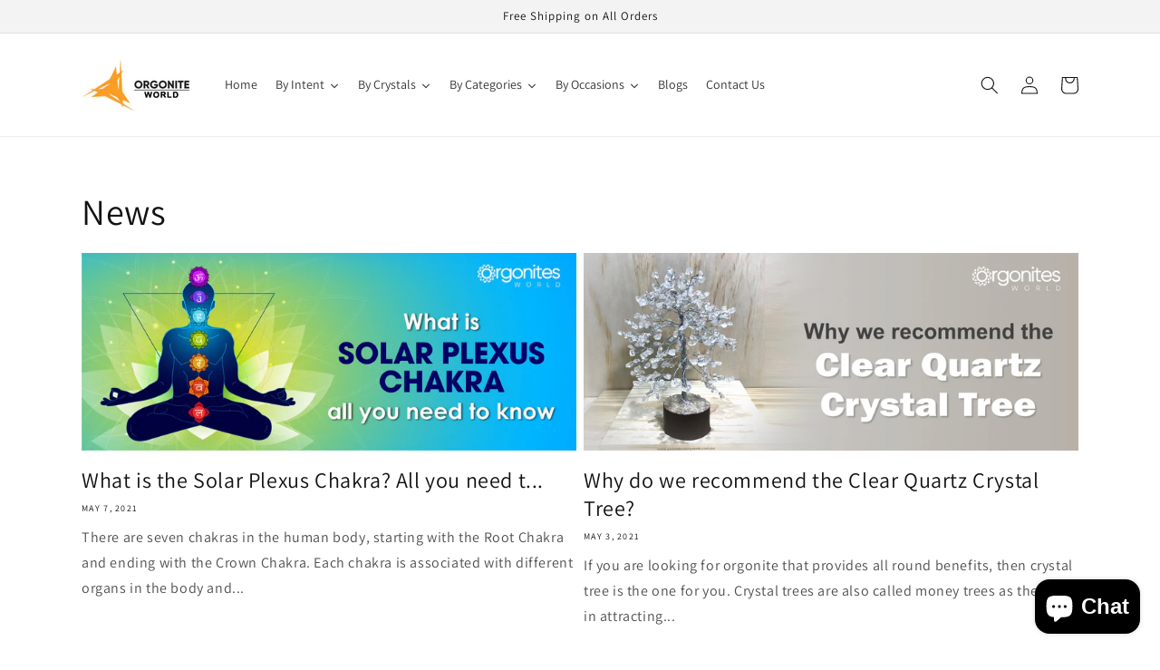

--- FILE ---
content_type: text/html; charset=utf-8
request_url: https://orgonitesworld.com/blogs/news?page=8
body_size: 27420
content:
<!doctype html>
<html class="no-js" lang="en">
  <head>
 
<meta charset="utf-8">
    <meta http-equiv="X-UA-Compatible" content="IE=edge">
    <meta name="viewport" content="width=device-width,initial-scale=1">
    <meta name="theme-color" content="">
    <link rel="canonical" href="https://orgonitesworld.com/blogs/news?page=8">
    <link rel="preconnect" href="https://cdn.shopify.com" crossorigin><link rel="icon" type="image/png" href="//orgonitesworld.com/cdn/shop/files/LOGO_f3f02932-2286-4f53-ae61-01d5bb05ebd3.jpg?crop=center&height=32&v=1751608929&width=32"><link rel="preconnect" href="https://fonts.shopifycdn.com" crossorigin><title>
      News
 &ndash; Page 8 &ndash; orgonitesworld</title>

    

    

<meta property="og:site_name" content="orgonitesworld">
<meta property="og:url" content="https://orgonitesworld.com/blogs/news?page=8">
<meta property="og:title" content="News">
<meta property="og:type" content="website">
<meta property="og:description" content="Shop Orgonite natural crystals and healing stones. Explore handcrafted crystal jewelry, pyramids, wands &amp; more. Free shipping on global orders."><meta property="og:image" content="http://orgonitesworld.com/cdn/shop/files/LOGO_4ee7deb7-4e32-49e0-b4c9-72df3b454fc9.jpg?v=1751976068">
  <meta property="og:image:secure_url" content="https://orgonitesworld.com/cdn/shop/files/LOGO_4ee7deb7-4e32-49e0-b4c9-72df3b454fc9.jpg?v=1751976068">
  <meta property="og:image:width" content="225">
  <meta property="og:image:height" content="109"><meta name="twitter:card" content="summary_large_image">
<meta name="twitter:title" content="News">
<meta name="twitter:description" content="Shop Orgonite natural crystals and healing stones. Explore handcrafted crystal jewelry, pyramids, wands &amp; more. Free shipping on global orders.">


    <script src="//orgonitesworld.com/cdn/shop/t/14/assets/global.js?v=24850326154503943211651208417" defer="defer"></script>
    <script>window.performance && window.performance.mark && window.performance.mark('shopify.content_for_header.start');</script><meta name="google-site-verification" content="98KyNhKbmDoUNPHihU923Hhssq3zRlCUomv2rX1Pso0">
<meta name="facebook-domain-verification" content="ocz5mccezz9iguaq99ebrwhpup3vqv">
<meta name="facebook-domain-verification" content="luq5iskgumz2mdzo0jpal9dbz9sxk9">
<meta name="google-site-verification" content="LXv8cuqFLnASdGZqRWOdsa3mrP4-bdI_NGwVgdld02s">
<meta id="shopify-digital-wallet" name="shopify-digital-wallet" content="/48209854631/digital_wallets/dialog">
<meta name="shopify-checkout-api-token" content="c1c7eab1419ae06124d7db953631ad28">
<meta id="in-context-paypal-metadata" data-shop-id="48209854631" data-venmo-supported="false" data-environment="production" data-locale="en_US" data-paypal-v4="true" data-currency="USD">
<link rel="alternate" type="application/atom+xml" title="Feed" href="/blogs/news.atom" />
<link rel="prev" href="/blogs/news?page=7">
<link rel="next" href="/blogs/news?page=9">
<script async="async" src="/checkouts/internal/preloads.js?locale=en-US"></script>
<script id="shopify-features" type="application/json">{"accessToken":"c1c7eab1419ae06124d7db953631ad28","betas":["rich-media-storefront-analytics"],"domain":"orgonitesworld.com","predictiveSearch":true,"shopId":48209854631,"locale":"en"}</script>
<script>var Shopify = Shopify || {};
Shopify.shop = "orgonitesworld.myshopify.com";
Shopify.locale = "en";
Shopify.currency = {"active":"USD","rate":"1.0"};
Shopify.country = "US";
Shopify.theme = {"name":"Dawn","id":128913539239,"schema_name":"Dawn","schema_version":"5.0.0","theme_store_id":887,"role":"main"};
Shopify.theme.handle = "null";
Shopify.theme.style = {"id":null,"handle":null};
Shopify.cdnHost = "orgonitesworld.com/cdn";
Shopify.routes = Shopify.routes || {};
Shopify.routes.root = "/";</script>
<script type="module">!function(o){(o.Shopify=o.Shopify||{}).modules=!0}(window);</script>
<script>!function(o){function n(){var o=[];function n(){o.push(Array.prototype.slice.apply(arguments))}return n.q=o,n}var t=o.Shopify=o.Shopify||{};t.loadFeatures=n(),t.autoloadFeatures=n()}(window);</script>
<script id="shop-js-analytics" type="application/json">{"pageType":"blog"}</script>
<script defer="defer" async type="module" src="//orgonitesworld.com/cdn/shopifycloud/shop-js/modules/v2/client.init-shop-cart-sync_BN7fPSNr.en.esm.js"></script>
<script defer="defer" async type="module" src="//orgonitesworld.com/cdn/shopifycloud/shop-js/modules/v2/chunk.common_Cbph3Kss.esm.js"></script>
<script defer="defer" async type="module" src="//orgonitesworld.com/cdn/shopifycloud/shop-js/modules/v2/chunk.modal_DKumMAJ1.esm.js"></script>
<script type="module">
  await import("//orgonitesworld.com/cdn/shopifycloud/shop-js/modules/v2/client.init-shop-cart-sync_BN7fPSNr.en.esm.js");
await import("//orgonitesworld.com/cdn/shopifycloud/shop-js/modules/v2/chunk.common_Cbph3Kss.esm.js");
await import("//orgonitesworld.com/cdn/shopifycloud/shop-js/modules/v2/chunk.modal_DKumMAJ1.esm.js");

  window.Shopify.SignInWithShop?.initShopCartSync?.({"fedCMEnabled":true,"windoidEnabled":true});

</script>
<script>(function() {
  var isLoaded = false;
  function asyncLoad() {
    if (isLoaded) return;
    isLoaded = true;
    var urls = ["https:\/\/cdn.nfcube.com\/instafeed-e3a96302a234cb70e845b37d46e41bf6.js?shop=orgonitesworld.myshopify.com"];
    for (var i = 0; i < urls.length; i++) {
      var s = document.createElement('script');
      s.type = 'text/javascript';
      s.async = true;
      s.src = urls[i];
      var x = document.getElementsByTagName('script')[0];
      x.parentNode.insertBefore(s, x);
    }
  };
  if(window.attachEvent) {
    window.attachEvent('onload', asyncLoad);
  } else {
    window.addEventListener('load', asyncLoad, false);
  }
})();</script>
<script id="__st">var __st={"a":48209854631,"offset":-18000,"reqid":"bdcb03d9-861c-4fe7-aa3a-68863f57d44f-1769780880","pageurl":"orgonitesworld.com\/blogs\/news?page=8","s":"blogs-70796574887","u":"88cefa19d7e9","p":"blog","rtyp":"blog","rid":70796574887};</script>
<script>window.ShopifyPaypalV4VisibilityTracking = true;</script>
<script id="captcha-bootstrap">!function(){'use strict';const t='contact',e='account',n='new_comment',o=[[t,t],['blogs',n],['comments',n],[t,'customer']],c=[[e,'customer_login'],[e,'guest_login'],[e,'recover_customer_password'],[e,'create_customer']],r=t=>t.map((([t,e])=>`form[action*='/${t}']:not([data-nocaptcha='true']) input[name='form_type'][value='${e}']`)).join(','),a=t=>()=>t?[...document.querySelectorAll(t)].map((t=>t.form)):[];function s(){const t=[...o],e=r(t);return a(e)}const i='password',u='form_key',d=['recaptcha-v3-token','g-recaptcha-response','h-captcha-response',i],f=()=>{try{return window.sessionStorage}catch{return}},m='__shopify_v',_=t=>t.elements[u];function p(t,e,n=!1){try{const o=window.sessionStorage,c=JSON.parse(o.getItem(e)),{data:r}=function(t){const{data:e,action:n}=t;return t[m]||n?{data:e,action:n}:{data:t,action:n}}(c);for(const[e,n]of Object.entries(r))t.elements[e]&&(t.elements[e].value=n);n&&o.removeItem(e)}catch(o){console.error('form repopulation failed',{error:o})}}const l='form_type',E='cptcha';function T(t){t.dataset[E]=!0}const w=window,h=w.document,L='Shopify',v='ce_forms',y='captcha';let A=!1;((t,e)=>{const n=(g='f06e6c50-85a8-45c8-87d0-21a2b65856fe',I='https://cdn.shopify.com/shopifycloud/storefront-forms-hcaptcha/ce_storefront_forms_captcha_hcaptcha.v1.5.2.iife.js',D={infoText:'Protected by hCaptcha',privacyText:'Privacy',termsText:'Terms'},(t,e,n)=>{const o=w[L][v],c=o.bindForm;if(c)return c(t,g,e,D).then(n);var r;o.q.push([[t,g,e,D],n]),r=I,A||(h.body.append(Object.assign(h.createElement('script'),{id:'captcha-provider',async:!0,src:r})),A=!0)});var g,I,D;w[L]=w[L]||{},w[L][v]=w[L][v]||{},w[L][v].q=[],w[L][y]=w[L][y]||{},w[L][y].protect=function(t,e){n(t,void 0,e),T(t)},Object.freeze(w[L][y]),function(t,e,n,w,h,L){const[v,y,A,g]=function(t,e,n){const i=e?o:[],u=t?c:[],d=[...i,...u],f=r(d),m=r(i),_=r(d.filter((([t,e])=>n.includes(e))));return[a(f),a(m),a(_),s()]}(w,h,L),I=t=>{const e=t.target;return e instanceof HTMLFormElement?e:e&&e.form},D=t=>v().includes(t);t.addEventListener('submit',(t=>{const e=I(t);if(!e)return;const n=D(e)&&!e.dataset.hcaptchaBound&&!e.dataset.recaptchaBound,o=_(e),c=g().includes(e)&&(!o||!o.value);(n||c)&&t.preventDefault(),c&&!n&&(function(t){try{if(!f())return;!function(t){const e=f();if(!e)return;const n=_(t);if(!n)return;const o=n.value;o&&e.removeItem(o)}(t);const e=Array.from(Array(32),(()=>Math.random().toString(36)[2])).join('');!function(t,e){_(t)||t.append(Object.assign(document.createElement('input'),{type:'hidden',name:u})),t.elements[u].value=e}(t,e),function(t,e){const n=f();if(!n)return;const o=[...t.querySelectorAll(`input[type='${i}']`)].map((({name:t})=>t)),c=[...d,...o],r={};for(const[a,s]of new FormData(t).entries())c.includes(a)||(r[a]=s);n.setItem(e,JSON.stringify({[m]:1,action:t.action,data:r}))}(t,e)}catch(e){console.error('failed to persist form',e)}}(e),e.submit())}));const S=(t,e)=>{t&&!t.dataset[E]&&(n(t,e.some((e=>e===t))),T(t))};for(const o of['focusin','change'])t.addEventListener(o,(t=>{const e=I(t);D(e)&&S(e,y())}));const B=e.get('form_key'),M=e.get(l),P=B&&M;t.addEventListener('DOMContentLoaded',(()=>{const t=y();if(P)for(const e of t)e.elements[l].value===M&&p(e,B);[...new Set([...A(),...v().filter((t=>'true'===t.dataset.shopifyCaptcha))])].forEach((e=>S(e,t)))}))}(h,new URLSearchParams(w.location.search),n,t,e,['guest_login'])})(!0,!0)}();</script>
<script integrity="sha256-4kQ18oKyAcykRKYeNunJcIwy7WH5gtpwJnB7kiuLZ1E=" data-source-attribution="shopify.loadfeatures" defer="defer" src="//orgonitesworld.com/cdn/shopifycloud/storefront/assets/storefront/load_feature-a0a9edcb.js" crossorigin="anonymous"></script>
<script data-source-attribution="shopify.dynamic_checkout.dynamic.init">var Shopify=Shopify||{};Shopify.PaymentButton=Shopify.PaymentButton||{isStorefrontPortableWallets:!0,init:function(){window.Shopify.PaymentButton.init=function(){};var t=document.createElement("script");t.src="https://orgonitesworld.com/cdn/shopifycloud/portable-wallets/latest/portable-wallets.en.js",t.type="module",document.head.appendChild(t)}};
</script>
<script data-source-attribution="shopify.dynamic_checkout.buyer_consent">
  function portableWalletsHideBuyerConsent(e){var t=document.getElementById("shopify-buyer-consent"),n=document.getElementById("shopify-subscription-policy-button");t&&n&&(t.classList.add("hidden"),t.setAttribute("aria-hidden","true"),n.removeEventListener("click",e))}function portableWalletsShowBuyerConsent(e){var t=document.getElementById("shopify-buyer-consent"),n=document.getElementById("shopify-subscription-policy-button");t&&n&&(t.classList.remove("hidden"),t.removeAttribute("aria-hidden"),n.addEventListener("click",e))}window.Shopify?.PaymentButton&&(window.Shopify.PaymentButton.hideBuyerConsent=portableWalletsHideBuyerConsent,window.Shopify.PaymentButton.showBuyerConsent=portableWalletsShowBuyerConsent);
</script>
<script data-source-attribution="shopify.dynamic_checkout.cart.bootstrap">document.addEventListener("DOMContentLoaded",(function(){function t(){return document.querySelector("shopify-accelerated-checkout-cart, shopify-accelerated-checkout")}if(t())Shopify.PaymentButton.init();else{new MutationObserver((function(e,n){t()&&(Shopify.PaymentButton.init(),n.disconnect())})).observe(document.body,{childList:!0,subtree:!0})}}));
</script>
<link id="shopify-accelerated-checkout-styles" rel="stylesheet" media="screen" href="https://orgonitesworld.com/cdn/shopifycloud/portable-wallets/latest/accelerated-checkout-backwards-compat.css" crossorigin="anonymous">
<style id="shopify-accelerated-checkout-cart">
        #shopify-buyer-consent {
  margin-top: 1em;
  display: inline-block;
  width: 100%;
}

#shopify-buyer-consent.hidden {
  display: none;
}

#shopify-subscription-policy-button {
  background: none;
  border: none;
  padding: 0;
  text-decoration: underline;
  font-size: inherit;
  cursor: pointer;
}

#shopify-subscription-policy-button::before {
  box-shadow: none;
}

      </style>
<script id="sections-script" data-sections="header,footer" defer="defer" src="//orgonitesworld.com/cdn/shop/t/14/compiled_assets/scripts.js?v=2275"></script>
<script>window.performance && window.performance.mark && window.performance.mark('shopify.content_for_header.end');</script>


    <style data-shopify>
      @font-face {
  font-family: Assistant;
  font-weight: 400;
  font-style: normal;
  font-display: swap;
  src: url("//orgonitesworld.com/cdn/fonts/assistant/assistant_n4.9120912a469cad1cc292572851508ca49d12e768.woff2") format("woff2"),
       url("//orgonitesworld.com/cdn/fonts/assistant/assistant_n4.6e9875ce64e0fefcd3f4446b7ec9036b3ddd2985.woff") format("woff");
}

      @font-face {
  font-family: Assistant;
  font-weight: 700;
  font-style: normal;
  font-display: swap;
  src: url("//orgonitesworld.com/cdn/fonts/assistant/assistant_n7.bf44452348ec8b8efa3aa3068825305886b1c83c.woff2") format("woff2"),
       url("//orgonitesworld.com/cdn/fonts/assistant/assistant_n7.0c887fee83f6b3bda822f1150b912c72da0f7b64.woff") format("woff");
}

      
      
      @font-face {
  font-family: Assistant;
  font-weight: 400;
  font-style: normal;
  font-display: swap;
  src: url("//orgonitesworld.com/cdn/fonts/assistant/assistant_n4.9120912a469cad1cc292572851508ca49d12e768.woff2") format("woff2"),
       url("//orgonitesworld.com/cdn/fonts/assistant/assistant_n4.6e9875ce64e0fefcd3f4446b7ec9036b3ddd2985.woff") format("woff");
}


      :root {
        --font-body-family: Assistant, sans-serif;
        --font-body-style: normal;
        --font-body-weight: 400;
        --font-body-weight-bold: 700;

        --font-heading-family: Assistant, sans-serif;
        --font-heading-style: normal;
        --font-heading-weight: 400;

        --font-body-scale: 1.0;
        --font-heading-scale: 1.0;

        --color-base-text: 18, 18, 18;
        --color-shadow: 18, 18, 18;
        --color-base-background-1: 255, 255, 255;
        --color-base-background-2: 243, 243, 243;
        --color-base-solid-button-labels: 255, 255, 255;
        --color-base-outline-button-labels: 18, 18, 18;
        --color-base-accent-1: 18, 18, 18;
        --color-base-accent-2: 51, 79, 180;
        --payment-terms-background-color: #ffffff;

        --gradient-base-background-1: #ffffff;
        --gradient-base-background-2: #f3f3f3;
        --gradient-base-accent-1: #121212;
        --gradient-base-accent-2: #334fb4;

        --media-padding: px;
        --media-border-opacity: 0.05;
        --media-border-width: 1px;
        --media-radius: 0px;
        --media-shadow-opacity: 0.0;
        --media-shadow-horizontal-offset: 0px;
        --media-shadow-vertical-offset: 4px;
        --media-shadow-blur-radius: 5px;

        --page-width: 120rem;
        --page-width-margin: 0rem;

        --card-image-padding: 0.0rem;
        --card-corner-radius: 0.0rem;
        --card-text-alignment: left;
        --card-border-width: 0.0rem;
        --card-border-opacity: 0.1;
        --card-shadow-opacity: 0.0;
        --card-shadow-horizontal-offset: 0.0rem;
        --card-shadow-vertical-offset: 0.4rem;
        --card-shadow-blur-radius: 0.5rem;

        --badge-corner-radius: 4.0rem;

        --popup-border-width: 1px;
        --popup-border-opacity: 0.1;
        --popup-corner-radius: 0px;
        --popup-shadow-opacity: 0.0;
        --popup-shadow-horizontal-offset: 0px;
        --popup-shadow-vertical-offset: 4px;
        --popup-shadow-blur-radius: 5px;

        --drawer-border-width: 1px;
        --drawer-border-opacity: 0.1;
        --drawer-shadow-opacity: 0.0;
        --drawer-shadow-horizontal-offset: 0px;
        --drawer-shadow-vertical-offset: 4px;
        --drawer-shadow-blur-radius: 5px;

        --spacing-sections-desktop: 0px;
        --spacing-sections-mobile: 0px;

        --grid-desktop-vertical-spacing: 8px;
        --grid-desktop-horizontal-spacing: 8px;
        --grid-mobile-vertical-spacing: 4px;
        --grid-mobile-horizontal-spacing: 4px;

        --text-boxes-border-opacity: 0.1;
        --text-boxes-border-width: 0px;
        --text-boxes-radius: 0px;
        --text-boxes-shadow-opacity: 0.0;
        --text-boxes-shadow-horizontal-offset: 0px;
        --text-boxes-shadow-vertical-offset: 4px;
        --text-boxes-shadow-blur-radius: 5px;

        --buttons-radius: 0px;
        --buttons-radius-outset: 0px;
        --buttons-border-width: 1px;
        --buttons-border-opacity: 1.0;
        --buttons-shadow-opacity: 0.0;
        --buttons-shadow-horizontal-offset: 0px;
        --buttons-shadow-vertical-offset: 4px;
        --buttons-shadow-blur-radius: 5px;
        --buttons-border-offset: 0px;

        --inputs-radius: 0px;
        --inputs-border-width: 1px;
        --inputs-border-opacity: 0.55;
        --inputs-shadow-opacity: 0.0;
        --inputs-shadow-horizontal-offset: 0px;
        --inputs-margin-offset: 0px;
        --inputs-shadow-vertical-offset: 4px;
        --inputs-shadow-blur-radius: 5px;
        --inputs-radius-outset: 0px;

        --variant-pills-radius: 40px;
        --variant-pills-border-width: 1px;
        --variant-pills-border-opacity: 0.55;
        --variant-pills-shadow-opacity: 0.0;
        --variant-pills-shadow-horizontal-offset: 0px;
        --variant-pills-shadow-vertical-offset: 4px;
        --variant-pills-shadow-blur-radius: 5px;
      }

      *,
      *::before,
      *::after {
        box-sizing: inherit;
      }

      html {
        box-sizing: border-box;
        font-size: calc(var(--font-body-scale) * 62.5%);
        height: 100%;
      }

      body {
        display: grid;
        grid-template-rows: auto auto 1fr auto;
        grid-template-columns: 100%;
        min-height: 100%;
        margin: 0;
        font-size: 1.5rem;
        letter-spacing: 0.06rem;
        line-height: calc(1 + 0.8 / var(--font-body-scale));
        font-family: var(--font-body-family);
        font-style: var(--font-body-style);
        font-weight: var(--font-body-weight);
      }

      @media screen and (min-width: 750px) {
        body {
          font-size: 1.6rem;
        }
      }
    </style>

    <link href="//orgonitesworld.com/cdn/shop/t/14/assets/base.css?v=33648442733440060821651208434" rel="stylesheet" type="text/css" media="all" />
<link rel="preload" as="font" href="//orgonitesworld.com/cdn/fonts/assistant/assistant_n4.9120912a469cad1cc292572851508ca49d12e768.woff2" type="font/woff2" crossorigin><link rel="preload" as="font" href="//orgonitesworld.com/cdn/fonts/assistant/assistant_n4.9120912a469cad1cc292572851508ca49d12e768.woff2" type="font/woff2" crossorigin><link rel="stylesheet" href="//orgonitesworld.com/cdn/shop/t/14/assets/component-predictive-search.css?v=165644661289088488651651208412" media="print" onload="this.media='all'"><script>document.documentElement.className = document.documentElement.className.replace('no-js', 'js');
    if (Shopify.designMode) {
      document.documentElement.classList.add('shopify-design-mode');
    }
    </script>
  <!-- BEGIN app block: shopify://apps/ecomposer-builder/blocks/app-embed/a0fc26e1-7741-4773-8b27-39389b4fb4a0 --><!-- DNS Prefetch & Preconnect -->
<link rel="preconnect" href="https://cdn.ecomposer.app" crossorigin>
<link rel="dns-prefetch" href="https://cdn.ecomposer.app">

<link rel="prefetch" href="https://cdn.ecomposer.app/vendors/css/ecom-swiper@11.css" as="style">
<link rel="prefetch" href="https://cdn.ecomposer.app/vendors/js/ecom-swiper@11.0.5.js" as="script">
<link rel="prefetch" href="https://cdn.ecomposer.app/vendors/js/ecom_modal.js" as="script">

<!-- Global CSS --><!--ECOM-EMBED-->
  <style id="ecom-global-css" class="ecom-global-css">/**ECOM-INSERT-CSS**/.ecom-section > div.core__row--columns{max-width: 1200px;}.ecom-column>div.core__column--wrapper{padding: 20px;}div.core__blocks--body>div.ecom-block.elmspace:not(:first-child){margin-top: 20px;}:root{--ecom-global-colors-primary:#FA9F23;--ecom-global-colors-secondary:#ffffff;--ecom-global-colors-text:#ffffff;--ecom-global-colors-accent:#ffffff;--ecom-global-typography-h1-font-weight:600;--ecom-global-typography-h1-font-size:72px;--ecom-global-typography-h1-line-height:90px;--ecom-global-typography-h1-letter-spacing:-0.02em;--ecom-global-typography-h2-font-weight:600;--ecom-global-typography-h2-font-size:60px;--ecom-global-typography-h2-line-height:72px;--ecom-global-typography-h2-letter-spacing:-0.02em;--ecom-global-typography-h3-font-weight:600;--ecom-global-typography-h3-font-size:48px;--ecom-global-typography-h3-line-height:60px;--ecom-global-typography-h3-letter-spacing:-0.02em;--ecom-global-typography-h4-font-weight:600;--ecom-global-typography-h4-font-size:36px;--ecom-global-typography-h4-line-height:44px;--ecom-global-typography-h4-letter-spacing:-0.02em;--ecom-global-typography-h5-font-weight:600;--ecom-global-typography-h5-font-size:30px;--ecom-global-typography-h5-line-height:38px;--ecom-global-typography-h6-font-weight:600;--ecom-global-typography-h6-font-size:24px;--ecom-global-typography-h6-line-height:32px;--ecom-global-typography-h7-font-weight:400;--ecom-global-typography-h7-font-size:18px;--ecom-global-typography-h7-line-height:28px;}</style>
  <!--/ECOM-EMBED--><!-- Custom CSS & JS --><style id="ecom-custom-css"></style><script id="ecom-custom-js" async></script><!-- Open Graph Meta Tags for Pages --><!-- Critical Inline Styles -->
<style class="ecom-theme-helper">.ecom-animation{opacity:0}.ecom-animation.animate,.ecom-animation.ecom-animated{opacity:1}.ecom-cart-popup{display:grid;position:fixed;inset:0;z-index:9999999;align-content:center;padding:5px;justify-content:center;align-items:center;justify-items:center}.ecom-cart-popup::before{content:' ';position:absolute;background:#e5e5e5b3;inset:0}.ecom-ajax-loading{cursor:not-allowed;pointer-events:none;opacity:.6}#ecom-toast{visibility:hidden;max-width:50px;height:60px;margin:auto;background-color:#333;color:#fff;text-align:center;border-radius:2px;position:fixed;z-index:1;left:0;right:0;bottom:30px;font-size:17px;display:grid;grid-template-columns:50px auto;align-items:center;justify-content:start;align-content:center;justify-items:start}#ecom-toast.ecom-toast-show{visibility:visible;animation:ecomFadein .5s,ecomExpand .5s .5s,ecomStay 3s 1s,ecomShrink .5s 4s,ecomFadeout .5s 4.5s}#ecom-toast #ecom-toast-icon{width:50px;height:100%;box-sizing:border-box;background-color:#111;color:#fff;padding:5px}#ecom-toast .ecom-toast-icon-svg{width:100%;height:100%;position:relative;vertical-align:middle;margin:auto;text-align:center}#ecom-toast #ecom-toast-desc{color:#fff;padding:16px;overflow:hidden;white-space:nowrap}@media(max-width:768px){#ecom-toast #ecom-toast-desc{white-space:normal;min-width:250px}#ecom-toast{height:auto;min-height:60px}}.ecom__column-full-height{height:100%}@keyframes ecomFadein{from{bottom:0;opacity:0}to{bottom:30px;opacity:1}}@keyframes ecomExpand{from{min-width:50px}to{min-width:var(--ecom-max-width)}}@keyframes ecomStay{from{min-width:var(--ecom-max-width)}to{min-width:var(--ecom-max-width)}}@keyframes ecomShrink{from{min-width:var(--ecom-max-width)}to{min-width:50px}}@keyframes ecomFadeout{from{bottom:30px;opacity:1}to{bottom:60px;opacity:0}}</style>


<!-- EComposer Config Script -->
<script id="ecom-theme-helpers" async>
window.EComposer=window.EComposer||{};(function(){if(!this.configs)this.configs={};
this.initQuickview=function(){};this.configs={"instagram":null,"custom_code":{"enable_jquery":true,"custom_css":"","custom_js":""}};this.configs.ajax_cart={enable:false};this.customer=false;this.proxy_path='/apps/ecomposer-visual-page-builder';
this.popupScriptUrl='https://cdn.shopify.com/extensions/019c0262-13fd-76c5-96e1-41becea92121/ecomposer-97/assets/ecom_popup.js';
this.routes={domain:'https://orgonitesworld.com',root_url:'/',collections_url:'/collections',all_products_collection_url:'/collections/all',cart_url:'/cart',cart_add_url:'/cart/add',cart_change_url:'/cart/change',cart_clear_url:'/cart/clear',cart_update_url:'/cart/update',product_recommendations_url:'/recommendations/products'};
this.queryParams={};
if(window.location.search.length){new URLSearchParams(window.location.search).forEach((value,key)=>{this.queryParams[key]=value})}
this.money_format="\u003cspan class=money\u003e${{amount}}\u003c\/span\u003e";
this.money_with_currency_format="\u003cspan class=money\u003e${{amount}} USD\u003c\/span\u003e";
this.currencyCodeEnabled=true;this.abTestingData = [];this.formatMoney=function(t,e){const r=this.currencyCodeEnabled?this.money_with_currency_format:this.money_format;function a(t,e){return void 0===t?e:t}function o(t,e,r,o){if(e=a(e,2),r=a(r,","),o=a(o,"."),isNaN(t)||null==t)return 0;var n=(t=(t/100).toFixed(e)).split(".");return n[0].replace(/(\d)(?=(\d\d\d)+(?!\d))/g,"$1"+r)+(n[1]?o+n[1]:"")}"string"==typeof t&&(t=t.replace(".",""));var n="",i=/\{\{\s*(\w+)\s*\}\}/,s=e||r;switch(s.match(i)[1]){case"amount":n=o(t,2);break;case"amount_no_decimals":n=o(t,0);break;case"amount_with_comma_separator":n=o(t,2,".",",");break;case"amount_with_space_separator":n=o(t,2," ",",");break;case"amount_with_period_and_space_separator":n=o(t,2," ",".");break;case"amount_no_decimals_with_comma_separator":n=o(t,0,".",",");break;case"amount_no_decimals_with_space_separator":n=o(t,0," ");break;case"amount_with_apostrophe_separator":n=o(t,2,"'",".")}return s.replace(i,n)};
this.resizeImage=function(t,e){try{if(!e||"original"==e||"full"==e||"master"==e)return t;if(-1!==t.indexOf("cdn.shopify.com")||-1!==t.indexOf("/cdn/shop/")){var r=t.match(/\.(jpg|jpeg|gif|png|bmp|bitmap|tiff|tif|webp)((\#[0-9a-z\-]+)?(\?v=.*)?)?$/gim);if(null==r)return null;var a=t.split(r[0]),o=r[0];return a[0]+"_"+e+o}}catch(r){return t}return t};
this.getProduct=function(t){if(!t)return!1;let e=("/"===this.routes.root_url?"":this.routes.root_url)+"/products/"+t+".js?shop="+Shopify.shop;return window.ECOM_LIVE&&(e="/shop/builder/ajax/ecom-proxy/products/"+t+"?shop="+Shopify.shop),window.fetch(e,{headers:{"Content-Type":"application/json"}}).then(t=>t.ok?t.json():false)};
const u=new URLSearchParams(window.location.search);if(u.has("ecom-redirect")){const r=u.get("ecom-redirect");if(r){let d;try{d=decodeURIComponent(r)}catch{return}d=d.trim().replace(/[\r\n\t]/g,"");if(d.length>2e3)return;const p=["javascript:","data:","vbscript:","file:","ftp:","mailto:","tel:","sms:","chrome:","chrome-extension:","moz-extension:","ms-browser-extension:"],l=d.toLowerCase();for(const o of p)if(l.includes(o))return;const x=[/<script/i,/<\/script/i,/javascript:/i,/vbscript:/i,/onload=/i,/onerror=/i,/onclick=/i,/onmouseover=/i,/onfocus=/i,/onblur=/i,/onsubmit=/i,/onchange=/i,/alert\s*\(/i,/confirm\s*\(/i,/prompt\s*\(/i,/document\./i,/window\./i,/eval\s*\(/i];for(const t of x)if(t.test(d))return;if(d.startsWith("/")&&!d.startsWith("//")){if(!/^[a-zA-Z0-9\-._~:/?#[\]@!$&'()*+,;=%]+$/.test(d))return;if(d.includes("../")||d.includes("./"))return;window.location.href=d;return}if(!d.includes("://")&&!d.startsWith("//")){if(!/^[a-zA-Z0-9\-._~:/?#[\]@!$&'()*+,;=%]+$/.test(d))return;if(d.includes("../")||d.includes("./"))return;window.location.href="/"+d;return}let n;try{n=new URL(d)}catch{return}if(!["http:","https:"].includes(n.protocol))return;if(n.port&&(parseInt(n.port)<1||parseInt(n.port)>65535))return;const a=[window.location.hostname];if(a.includes(n.hostname)&&(n.href===d||n.toString()===d))window.location.href=d}}
}).bind(window.EComposer)();
if(window.Shopify&&window.Shopify.designMode&&window.top&&window.top.opener){window.addEventListener("load",function(){window.top.opener.postMessage({action:"ecomposer:loaded"},"*")})}
</script><!-- Toast Template -->
<script type="text/template" id="ecom-template-html"><!-- BEGIN app snippet: ecom-toast --><div id="ecom-toast"><div id="ecom-toast-icon"><svg xmlns="http://www.w3.org/2000/svg" class="ecom-toast-icon-svg ecom-toast-icon-info" fill="none" viewBox="0 0 24 24" stroke="currentColor"><path stroke-linecap="round" stroke-linejoin="round" stroke-width="2" d="M13 16h-1v-4h-1m1-4h.01M21 12a9 9 0 11-18 0 9 9 0 0118 0z"/></svg>
<svg class="ecom-toast-icon-svg ecom-toast-icon-success" xmlns="http://www.w3.org/2000/svg" viewBox="0 0 512 512"><path d="M256 8C119 8 8 119 8 256s111 248 248 248 248-111 248-248S393 8 256 8zm0 48c110.5 0 200 89.5 200 200 0 110.5-89.5 200-200 200-110.5 0-200-89.5-200-200 0-110.5 89.5-200 200-200m140.2 130.3l-22.5-22.7c-4.7-4.7-12.3-4.7-17-.1L215.3 303.7l-59.8-60.3c-4.7-4.7-12.3-4.7-17-.1l-22.7 22.5c-4.7 4.7-4.7 12.3-.1 17l90.8 91.5c4.7 4.7 12.3 4.7 17 .1l172.6-171.2c4.7-4.7 4.7-12.3 .1-17z"/></svg>
</div><div id="ecom-toast-desc"></div></div><!-- END app snippet --></script><!-- END app block --><script src="https://cdn.shopify.com/extensions/019c0262-13fd-76c5-96e1-41becea92121/ecomposer-97/assets/ecom.js" type="text/javascript" defer="defer"></script>
<script src="https://cdn.shopify.com/extensions/e8878072-2f6b-4e89-8082-94b04320908d/inbox-1254/assets/inbox-chat-loader.js" type="text/javascript" defer="defer"></script>
<link href="https://monorail-edge.shopifysvc.com" rel="dns-prefetch">
<script>(function(){if ("sendBeacon" in navigator && "performance" in window) {try {var session_token_from_headers = performance.getEntriesByType('navigation')[0].serverTiming.find(x => x.name == '_s').description;} catch {var session_token_from_headers = undefined;}var session_cookie_matches = document.cookie.match(/_shopify_s=([^;]*)/);var session_token_from_cookie = session_cookie_matches && session_cookie_matches.length === 2 ? session_cookie_matches[1] : "";var session_token = session_token_from_headers || session_token_from_cookie || "";function handle_abandonment_event(e) {var entries = performance.getEntries().filter(function(entry) {return /monorail-edge.shopifysvc.com/.test(entry.name);});if (!window.abandonment_tracked && entries.length === 0) {window.abandonment_tracked = true;var currentMs = Date.now();var navigation_start = performance.timing.navigationStart;var payload = {shop_id: 48209854631,url: window.location.href,navigation_start,duration: currentMs - navigation_start,session_token,page_type: "blog"};window.navigator.sendBeacon("https://monorail-edge.shopifysvc.com/v1/produce", JSON.stringify({schema_id: "online_store_buyer_site_abandonment/1.1",payload: payload,metadata: {event_created_at_ms: currentMs,event_sent_at_ms: currentMs}}));}}window.addEventListener('pagehide', handle_abandonment_event);}}());</script>
<script id="web-pixels-manager-setup">(function e(e,d,r,n,o){if(void 0===o&&(o={}),!Boolean(null===(a=null===(i=window.Shopify)||void 0===i?void 0:i.analytics)||void 0===a?void 0:a.replayQueue)){var i,a;window.Shopify=window.Shopify||{};var t=window.Shopify;t.analytics=t.analytics||{};var s=t.analytics;s.replayQueue=[],s.publish=function(e,d,r){return s.replayQueue.push([e,d,r]),!0};try{self.performance.mark("wpm:start")}catch(e){}var l=function(){var e={modern:/Edge?\/(1{2}[4-9]|1[2-9]\d|[2-9]\d{2}|\d{4,})\.\d+(\.\d+|)|Firefox\/(1{2}[4-9]|1[2-9]\d|[2-9]\d{2}|\d{4,})\.\d+(\.\d+|)|Chrom(ium|e)\/(9{2}|\d{3,})\.\d+(\.\d+|)|(Maci|X1{2}).+ Version\/(15\.\d+|(1[6-9]|[2-9]\d|\d{3,})\.\d+)([,.]\d+|)( \(\w+\)|)( Mobile\/\w+|) Safari\/|Chrome.+OPR\/(9{2}|\d{3,})\.\d+\.\d+|(CPU[ +]OS|iPhone[ +]OS|CPU[ +]iPhone|CPU IPhone OS|CPU iPad OS)[ +]+(15[._]\d+|(1[6-9]|[2-9]\d|\d{3,})[._]\d+)([._]\d+|)|Android:?[ /-](13[3-9]|1[4-9]\d|[2-9]\d{2}|\d{4,})(\.\d+|)(\.\d+|)|Android.+Firefox\/(13[5-9]|1[4-9]\d|[2-9]\d{2}|\d{4,})\.\d+(\.\d+|)|Android.+Chrom(ium|e)\/(13[3-9]|1[4-9]\d|[2-9]\d{2}|\d{4,})\.\d+(\.\d+|)|SamsungBrowser\/([2-9]\d|\d{3,})\.\d+/,legacy:/Edge?\/(1[6-9]|[2-9]\d|\d{3,})\.\d+(\.\d+|)|Firefox\/(5[4-9]|[6-9]\d|\d{3,})\.\d+(\.\d+|)|Chrom(ium|e)\/(5[1-9]|[6-9]\d|\d{3,})\.\d+(\.\d+|)([\d.]+$|.*Safari\/(?![\d.]+ Edge\/[\d.]+$))|(Maci|X1{2}).+ Version\/(10\.\d+|(1[1-9]|[2-9]\d|\d{3,})\.\d+)([,.]\d+|)( \(\w+\)|)( Mobile\/\w+|) Safari\/|Chrome.+OPR\/(3[89]|[4-9]\d|\d{3,})\.\d+\.\d+|(CPU[ +]OS|iPhone[ +]OS|CPU[ +]iPhone|CPU IPhone OS|CPU iPad OS)[ +]+(10[._]\d+|(1[1-9]|[2-9]\d|\d{3,})[._]\d+)([._]\d+|)|Android:?[ /-](13[3-9]|1[4-9]\d|[2-9]\d{2}|\d{4,})(\.\d+|)(\.\d+|)|Mobile Safari.+OPR\/([89]\d|\d{3,})\.\d+\.\d+|Android.+Firefox\/(13[5-9]|1[4-9]\d|[2-9]\d{2}|\d{4,})\.\d+(\.\d+|)|Android.+Chrom(ium|e)\/(13[3-9]|1[4-9]\d|[2-9]\d{2}|\d{4,})\.\d+(\.\d+|)|Android.+(UC? ?Browser|UCWEB|U3)[ /]?(15\.([5-9]|\d{2,})|(1[6-9]|[2-9]\d|\d{3,})\.\d+)\.\d+|SamsungBrowser\/(5\.\d+|([6-9]|\d{2,})\.\d+)|Android.+MQ{2}Browser\/(14(\.(9|\d{2,})|)|(1[5-9]|[2-9]\d|\d{3,})(\.\d+|))(\.\d+|)|K[Aa][Ii]OS\/(3\.\d+|([4-9]|\d{2,})\.\d+)(\.\d+|)/},d=e.modern,r=e.legacy,n=navigator.userAgent;return n.match(d)?"modern":n.match(r)?"legacy":"unknown"}(),u="modern"===l?"modern":"legacy",c=(null!=n?n:{modern:"",legacy:""})[u],f=function(e){return[e.baseUrl,"/wpm","/b",e.hashVersion,"modern"===e.buildTarget?"m":"l",".js"].join("")}({baseUrl:d,hashVersion:r,buildTarget:u}),m=function(e){var d=e.version,r=e.bundleTarget,n=e.surface,o=e.pageUrl,i=e.monorailEndpoint;return{emit:function(e){var a=e.status,t=e.errorMsg,s=(new Date).getTime(),l=JSON.stringify({metadata:{event_sent_at_ms:s},events:[{schema_id:"web_pixels_manager_load/3.1",payload:{version:d,bundle_target:r,page_url:o,status:a,surface:n,error_msg:t},metadata:{event_created_at_ms:s}}]});if(!i)return console&&console.warn&&console.warn("[Web Pixels Manager] No Monorail endpoint provided, skipping logging."),!1;try{return self.navigator.sendBeacon.bind(self.navigator)(i,l)}catch(e){}var u=new XMLHttpRequest;try{return u.open("POST",i,!0),u.setRequestHeader("Content-Type","text/plain"),u.send(l),!0}catch(e){return console&&console.warn&&console.warn("[Web Pixels Manager] Got an unhandled error while logging to Monorail."),!1}}}}({version:r,bundleTarget:l,surface:e.surface,pageUrl:self.location.href,monorailEndpoint:e.monorailEndpoint});try{o.browserTarget=l,function(e){var d=e.src,r=e.async,n=void 0===r||r,o=e.onload,i=e.onerror,a=e.sri,t=e.scriptDataAttributes,s=void 0===t?{}:t,l=document.createElement("script"),u=document.querySelector("head"),c=document.querySelector("body");if(l.async=n,l.src=d,a&&(l.integrity=a,l.crossOrigin="anonymous"),s)for(var f in s)if(Object.prototype.hasOwnProperty.call(s,f))try{l.dataset[f]=s[f]}catch(e){}if(o&&l.addEventListener("load",o),i&&l.addEventListener("error",i),u)u.appendChild(l);else{if(!c)throw new Error("Did not find a head or body element to append the script");c.appendChild(l)}}({src:f,async:!0,onload:function(){if(!function(){var e,d;return Boolean(null===(d=null===(e=window.Shopify)||void 0===e?void 0:e.analytics)||void 0===d?void 0:d.initialized)}()){var d=window.webPixelsManager.init(e)||void 0;if(d){var r=window.Shopify.analytics;r.replayQueue.forEach((function(e){var r=e[0],n=e[1],o=e[2];d.publishCustomEvent(r,n,o)})),r.replayQueue=[],r.publish=d.publishCustomEvent,r.visitor=d.visitor,r.initialized=!0}}},onerror:function(){return m.emit({status:"failed",errorMsg:"".concat(f," has failed to load")})},sri:function(e){var d=/^sha384-[A-Za-z0-9+/=]+$/;return"string"==typeof e&&d.test(e)}(c)?c:"",scriptDataAttributes:o}),m.emit({status:"loading"})}catch(e){m.emit({status:"failed",errorMsg:(null==e?void 0:e.message)||"Unknown error"})}}})({shopId: 48209854631,storefrontBaseUrl: "https://orgonitesworld.com",extensionsBaseUrl: "https://extensions.shopifycdn.com/cdn/shopifycloud/web-pixels-manager",monorailEndpoint: "https://monorail-edge.shopifysvc.com/unstable/produce_batch",surface: "storefront-renderer",enabledBetaFlags: ["2dca8a86"],webPixelsConfigList: [{"id":"1232634023","configuration":"{\"webPixelName\":\"Judge.me\"}","eventPayloadVersion":"v1","runtimeContext":"STRICT","scriptVersion":"34ad157958823915625854214640f0bf","type":"APP","apiClientId":683015,"privacyPurposes":["ANALYTICS"],"dataSharingAdjustments":{"protectedCustomerApprovalScopes":["read_customer_email","read_customer_name","read_customer_personal_data","read_customer_phone"]}},{"id":"572129447","configuration":"{\"config\":\"{\\\"google_tag_ids\\\":[\\\"G-7KFXYQXQSE\\\",\\\"AW-11203372847\\\",\\\"GT-TX5H8T5\\\"],\\\"target_country\\\":\\\"US\\\",\\\"gtag_events\\\":[{\\\"type\\\":\\\"begin_checkout\\\",\\\"action_label\\\":[\\\"G-7KFXYQXQSE\\\",\\\"AW-11203372847\\\/r13XCLSH6aYYEK_Ol94p\\\"]},{\\\"type\\\":\\\"search\\\",\\\"action_label\\\":[\\\"G-7KFXYQXQSE\\\",\\\"AW-11203372847\\\/AfO5CK6H6aYYEK_Ol94p\\\"]},{\\\"type\\\":\\\"view_item\\\",\\\"action_label\\\":[\\\"G-7KFXYQXQSE\\\",\\\"AW-11203372847\\\/459vCKuH6aYYEK_Ol94p\\\",\\\"MC-DT2T81XRTL\\\"]},{\\\"type\\\":\\\"purchase\\\",\\\"action_label\\\":[\\\"G-7KFXYQXQSE\\\",\\\"AW-11203372847\\\/JEsFCKWH6aYYEK_Ol94p\\\",\\\"MC-DT2T81XRTL\\\"]},{\\\"type\\\":\\\"page_view\\\",\\\"action_label\\\":[\\\"G-7KFXYQXQSE\\\",\\\"AW-11203372847\\\/-asuCKiH6aYYEK_Ol94p\\\",\\\"MC-DT2T81XRTL\\\"]},{\\\"type\\\":\\\"add_payment_info\\\",\\\"action_label\\\":[\\\"G-7KFXYQXQSE\\\",\\\"AW-11203372847\\\/EtgCCLeH6aYYEK_Ol94p\\\"]},{\\\"type\\\":\\\"add_to_cart\\\",\\\"action_label\\\":[\\\"G-7KFXYQXQSE\\\",\\\"AW-11203372847\\\/wXhICLGH6aYYEK_Ol94p\\\"]}],\\\"enable_monitoring_mode\\\":false}\"}","eventPayloadVersion":"v1","runtimeContext":"OPEN","scriptVersion":"b2a88bafab3e21179ed38636efcd8a93","type":"APP","apiClientId":1780363,"privacyPurposes":[],"dataSharingAdjustments":{"protectedCustomerApprovalScopes":["read_customer_address","read_customer_email","read_customer_name","read_customer_personal_data","read_customer_phone"]}},{"id":"80478375","eventPayloadVersion":"v1","runtimeContext":"LAX","scriptVersion":"1","type":"CUSTOM","privacyPurposes":["ANALYTICS"],"name":"Google Analytics tag (migrated)"},{"id":"shopify-app-pixel","configuration":"{}","eventPayloadVersion":"v1","runtimeContext":"STRICT","scriptVersion":"0450","apiClientId":"shopify-pixel","type":"APP","privacyPurposes":["ANALYTICS","MARKETING"]},{"id":"shopify-custom-pixel","eventPayloadVersion":"v1","runtimeContext":"LAX","scriptVersion":"0450","apiClientId":"shopify-pixel","type":"CUSTOM","privacyPurposes":["ANALYTICS","MARKETING"]}],isMerchantRequest: false,initData: {"shop":{"name":"orgonitesworld","paymentSettings":{"currencyCode":"USD"},"myshopifyDomain":"orgonitesworld.myshopify.com","countryCode":"IN","storefrontUrl":"https:\/\/orgonitesworld.com"},"customer":null,"cart":null,"checkout":null,"productVariants":[],"purchasingCompany":null},},"https://orgonitesworld.com/cdn","1d2a099fw23dfb22ep557258f5m7a2edbae",{"modern":"","legacy":""},{"shopId":"48209854631","storefrontBaseUrl":"https:\/\/orgonitesworld.com","extensionBaseUrl":"https:\/\/extensions.shopifycdn.com\/cdn\/shopifycloud\/web-pixels-manager","surface":"storefront-renderer","enabledBetaFlags":"[\"2dca8a86\"]","isMerchantRequest":"false","hashVersion":"1d2a099fw23dfb22ep557258f5m7a2edbae","publish":"custom","events":"[[\"page_viewed\",{}]]"});</script><script>
  window.ShopifyAnalytics = window.ShopifyAnalytics || {};
  window.ShopifyAnalytics.meta = window.ShopifyAnalytics.meta || {};
  window.ShopifyAnalytics.meta.currency = 'USD';
  var meta = {"page":{"pageType":"blog","resourceType":"blog","resourceId":70796574887,"requestId":"bdcb03d9-861c-4fe7-aa3a-68863f57d44f-1769780880"}};
  for (var attr in meta) {
    window.ShopifyAnalytics.meta[attr] = meta[attr];
  }
</script>
<script class="analytics">
  (function () {
    var customDocumentWrite = function(content) {
      var jquery = null;

      if (window.jQuery) {
        jquery = window.jQuery;
      } else if (window.Checkout && window.Checkout.$) {
        jquery = window.Checkout.$;
      }

      if (jquery) {
        jquery('body').append(content);
      }
    };

    var hasLoggedConversion = function(token) {
      if (token) {
        return document.cookie.indexOf('loggedConversion=' + token) !== -1;
      }
      return false;
    }

    var setCookieIfConversion = function(token) {
      if (token) {
        var twoMonthsFromNow = new Date(Date.now());
        twoMonthsFromNow.setMonth(twoMonthsFromNow.getMonth() + 2);

        document.cookie = 'loggedConversion=' + token + '; expires=' + twoMonthsFromNow;
      }
    }

    var trekkie = window.ShopifyAnalytics.lib = window.trekkie = window.trekkie || [];
    if (trekkie.integrations) {
      return;
    }
    trekkie.methods = [
      'identify',
      'page',
      'ready',
      'track',
      'trackForm',
      'trackLink'
    ];
    trekkie.factory = function(method) {
      return function() {
        var args = Array.prototype.slice.call(arguments);
        args.unshift(method);
        trekkie.push(args);
        return trekkie;
      };
    };
    for (var i = 0; i < trekkie.methods.length; i++) {
      var key = trekkie.methods[i];
      trekkie[key] = trekkie.factory(key);
    }
    trekkie.load = function(config) {
      trekkie.config = config || {};
      trekkie.config.initialDocumentCookie = document.cookie;
      var first = document.getElementsByTagName('script')[0];
      var script = document.createElement('script');
      script.type = 'text/javascript';
      script.onerror = function(e) {
        var scriptFallback = document.createElement('script');
        scriptFallback.type = 'text/javascript';
        scriptFallback.onerror = function(error) {
                var Monorail = {
      produce: function produce(monorailDomain, schemaId, payload) {
        var currentMs = new Date().getTime();
        var event = {
          schema_id: schemaId,
          payload: payload,
          metadata: {
            event_created_at_ms: currentMs,
            event_sent_at_ms: currentMs
          }
        };
        return Monorail.sendRequest("https://" + monorailDomain + "/v1/produce", JSON.stringify(event));
      },
      sendRequest: function sendRequest(endpointUrl, payload) {
        // Try the sendBeacon API
        if (window && window.navigator && typeof window.navigator.sendBeacon === 'function' && typeof window.Blob === 'function' && !Monorail.isIos12()) {
          var blobData = new window.Blob([payload], {
            type: 'text/plain'
          });

          if (window.navigator.sendBeacon(endpointUrl, blobData)) {
            return true;
          } // sendBeacon was not successful

        } // XHR beacon

        var xhr = new XMLHttpRequest();

        try {
          xhr.open('POST', endpointUrl);
          xhr.setRequestHeader('Content-Type', 'text/plain');
          xhr.send(payload);
        } catch (e) {
          console.log(e);
        }

        return false;
      },
      isIos12: function isIos12() {
        return window.navigator.userAgent.lastIndexOf('iPhone; CPU iPhone OS 12_') !== -1 || window.navigator.userAgent.lastIndexOf('iPad; CPU OS 12_') !== -1;
      }
    };
    Monorail.produce('monorail-edge.shopifysvc.com',
      'trekkie_storefront_load_errors/1.1',
      {shop_id: 48209854631,
      theme_id: 128913539239,
      app_name: "storefront",
      context_url: window.location.href,
      source_url: "//orgonitesworld.com/cdn/s/trekkie.storefront.c59ea00e0474b293ae6629561379568a2d7c4bba.min.js"});

        };
        scriptFallback.async = true;
        scriptFallback.src = '//orgonitesworld.com/cdn/s/trekkie.storefront.c59ea00e0474b293ae6629561379568a2d7c4bba.min.js';
        first.parentNode.insertBefore(scriptFallback, first);
      };
      script.async = true;
      script.src = '//orgonitesworld.com/cdn/s/trekkie.storefront.c59ea00e0474b293ae6629561379568a2d7c4bba.min.js';
      first.parentNode.insertBefore(script, first);
    };
    trekkie.load(
      {"Trekkie":{"appName":"storefront","development":false,"defaultAttributes":{"shopId":48209854631,"isMerchantRequest":null,"themeId":128913539239,"themeCityHash":"13429097378145609083","contentLanguage":"en","currency":"USD","eventMetadataId":"a1ff1148-cd31-4f07-a973-9c3fa6ffe34d"},"isServerSideCookieWritingEnabled":true,"monorailRegion":"shop_domain","enabledBetaFlags":["65f19447","b5387b81"]},"Session Attribution":{},"S2S":{"facebookCapiEnabled":false,"source":"trekkie-storefront-renderer","apiClientId":580111}}
    );

    var loaded = false;
    trekkie.ready(function() {
      if (loaded) return;
      loaded = true;

      window.ShopifyAnalytics.lib = window.trekkie;

      var originalDocumentWrite = document.write;
      document.write = customDocumentWrite;
      try { window.ShopifyAnalytics.merchantGoogleAnalytics.call(this); } catch(error) {};
      document.write = originalDocumentWrite;

      window.ShopifyAnalytics.lib.page(null,{"pageType":"blog","resourceType":"blog","resourceId":70796574887,"requestId":"bdcb03d9-861c-4fe7-aa3a-68863f57d44f-1769780880","shopifyEmitted":true});

      var match = window.location.pathname.match(/checkouts\/(.+)\/(thank_you|post_purchase)/)
      var token = match? match[1]: undefined;
      if (!hasLoggedConversion(token)) {
        setCookieIfConversion(token);
        
      }
    });


        var eventsListenerScript = document.createElement('script');
        eventsListenerScript.async = true;
        eventsListenerScript.src = "//orgonitesworld.com/cdn/shopifycloud/storefront/assets/shop_events_listener-3da45d37.js";
        document.getElementsByTagName('head')[0].appendChild(eventsListenerScript);

})();</script>
  <script>
  if (!window.ga || (window.ga && typeof window.ga !== 'function')) {
    window.ga = function ga() {
      (window.ga.q = window.ga.q || []).push(arguments);
      if (window.Shopify && window.Shopify.analytics && typeof window.Shopify.analytics.publish === 'function') {
        window.Shopify.analytics.publish("ga_stub_called", {}, {sendTo: "google_osp_migration"});
      }
      console.error("Shopify's Google Analytics stub called with:", Array.from(arguments), "\nSee https://help.shopify.com/manual/promoting-marketing/pixels/pixel-migration#google for more information.");
    };
    if (window.Shopify && window.Shopify.analytics && typeof window.Shopify.analytics.publish === 'function') {
      window.Shopify.analytics.publish("ga_stub_initialized", {}, {sendTo: "google_osp_migration"});
    }
  }
</script>
<script
  defer
  src="https://orgonitesworld.com/cdn/shopifycloud/perf-kit/shopify-perf-kit-3.1.0.min.js"
  data-application="storefront-renderer"
  data-shop-id="48209854631"
  data-render-region="gcp-us-central1"
  data-page-type="blog"
  data-theme-instance-id="128913539239"
  data-theme-name="Dawn"
  data-theme-version="5.0.0"
  data-monorail-region="shop_domain"
  data-resource-timing-sampling-rate="10"
  data-shs="true"
  data-shs-beacon="true"
  data-shs-export-with-fetch="true"
  data-shs-logs-sample-rate="1"
  data-shs-beacon-endpoint="https://orgonitesworld.com/api/collect"
></script>
</head>

  <body class="gradient">
    <a class="skip-to-content-link button visually-hidden" href="#MainContent">
      Skip to content
    </a>

    <div id="shopify-section-announcement-bar" class="shopify-section"><div class="announcement-bar color-background-2 gradient" role="region" aria-label="Announcement" ><p class="announcement-bar__message h5">
                Free Shipping on All Orders
</p></div>
</div>
    <div id="shopify-section-header" class="shopify-section section-header"><link rel="stylesheet" href="//orgonitesworld.com/cdn/shop/t/14/assets/component-list-menu.css?v=151968516119678728991651208421" media="print" onload="this.media='all'">
<link rel="stylesheet" href="//orgonitesworld.com/cdn/shop/t/14/assets/component-search.css?v=96455689198851321781651208405" media="print" onload="this.media='all'">
<link rel="stylesheet" href="//orgonitesworld.com/cdn/shop/t/14/assets/component-menu-drawer.css?v=182311192829367774911651208409" media="print" onload="this.media='all'">
<link rel="stylesheet" href="//orgonitesworld.com/cdn/shop/t/14/assets/component-cart-notification.css?v=119852831333870967341651208402" media="print" onload="this.media='all'">
<link rel="stylesheet" href="//orgonitesworld.com/cdn/shop/t/14/assets/component-cart-items.css?v=23917223812499722491651208435" media="print" onload="this.media='all'"><link rel="stylesheet" href="//orgonitesworld.com/cdn/shop/t/14/assets/component-price.css?v=112673864592427438181651208409" media="print" onload="this.media='all'">
  <link rel="stylesheet" href="//orgonitesworld.com/cdn/shop/t/14/assets/component-loading-overlay.css?v=167310470843593579841651208439" media="print" onload="this.media='all'"><link rel="stylesheet" href="//orgonitesworld.com/cdn/shop/t/14/assets/component-mega-menu.css?v=177496590996265276461651208434" media="print" onload="this.media='all'">
  <noscript><link href="//orgonitesworld.com/cdn/shop/t/14/assets/component-mega-menu.css?v=177496590996265276461651208434" rel="stylesheet" type="text/css" media="all" /></noscript><noscript><link href="//orgonitesworld.com/cdn/shop/t/14/assets/component-list-menu.css?v=151968516119678728991651208421" rel="stylesheet" type="text/css" media="all" /></noscript>
<noscript><link href="//orgonitesworld.com/cdn/shop/t/14/assets/component-search.css?v=96455689198851321781651208405" rel="stylesheet" type="text/css" media="all" /></noscript>
<noscript><link href="//orgonitesworld.com/cdn/shop/t/14/assets/component-menu-drawer.css?v=182311192829367774911651208409" rel="stylesheet" type="text/css" media="all" /></noscript>
<noscript><link href="//orgonitesworld.com/cdn/shop/t/14/assets/component-cart-notification.css?v=119852831333870967341651208402" rel="stylesheet" type="text/css" media="all" /></noscript>
<noscript><link href="//orgonitesworld.com/cdn/shop/t/14/assets/component-cart-items.css?v=23917223812499722491651208435" rel="stylesheet" type="text/css" media="all" /></noscript>

<style>
  header-drawer {
    justify-self: start;
    margin-left: -1.2rem;
  }

  @media screen and (min-width: 990px) {
    header-drawer {
      display: none;
    }
  }

  .menu-drawer-container {
    display: flex;
  }

  .list-menu {
    list-style: none;
    padding: 0;
    margin: 0;
  }

  .list-menu--inline {
    display: inline-flex;
    flex-wrap: wrap;
  }

  summary.list-menu__item {
    padding-right: 2.7rem;
  }

  .list-menu__item {
    display: flex;
    align-items: center;
    line-height: calc(1 + 0.3 / var(--font-body-scale));
  }

  .list-menu__item--link {
    text-decoration: none;
    padding-bottom: 1rem;
    padding-top: 1rem;
    line-height: calc(1 + 0.8 / var(--font-body-scale));
  }

  @media screen and (min-width: 750px) {
    .list-menu__item--link {
      padding-bottom: 0.5rem;
      padding-top: 0.5rem;
    }
  }
</style><style data-shopify>.section-header {
    margin-bottom: 0px;
  }

  @media screen and (min-width: 750px) {
    .section-header {
      margin-bottom: 0px;
    }
  }</style><script src="//orgonitesworld.com/cdn/shop/t/14/assets/details-disclosure.js?v=153497636716254413831651208430" defer="defer"></script>
<script src="//orgonitesworld.com/cdn/shop/t/14/assets/details-modal.js?v=4511761896672669691651208429" defer="defer"></script>
<script src="//orgonitesworld.com/cdn/shop/t/14/assets/cart-notification.js?v=146771965050272264641651208408" defer="defer"></script>

<svg xmlns="http://www.w3.org/2000/svg" class="hidden">
  <symbol id="icon-search" viewbox="0 0 18 19" fill="none">
    <path fill-rule="evenodd" clip-rule="evenodd" d="M11.03 11.68A5.784 5.784 0 112.85 3.5a5.784 5.784 0 018.18 8.18zm.26 1.12a6.78 6.78 0 11.72-.7l5.4 5.4a.5.5 0 11-.71.7l-5.41-5.4z" fill="currentColor"/>
  </symbol>

  <symbol id="icon-close" class="icon icon-close" fill="none" viewBox="0 0 18 17">
    <path d="M.865 15.978a.5.5 0 00.707.707l7.433-7.431 7.579 7.282a.501.501 0 00.846-.37.5.5 0 00-.153-.351L9.712 8.546l7.417-7.416a.5.5 0 10-.707-.708L8.991 7.853 1.413.573a.5.5 0 10-.693.72l7.563 7.268-7.418 7.417z" fill="currentColor">
  </symbol>
</svg>
<sticky-header class="header-wrapper color-background-1 gradient header-wrapper--border-bottom">
  <header class="header header--middle-left page-width header--has-menu"><header-drawer data-breakpoint="tablet">
        <details id="Details-menu-drawer-container" class="menu-drawer-container">
          <summary class="header__icon header__icon--menu header__icon--summary link focus-inset" aria-label="Menu">
            <span>
              <svg xmlns="http://www.w3.org/2000/svg" aria-hidden="true" focusable="false" role="presentation" class="icon icon-hamburger" fill="none" viewBox="0 0 18 16">
  <path d="M1 .5a.5.5 0 100 1h15.71a.5.5 0 000-1H1zM.5 8a.5.5 0 01.5-.5h15.71a.5.5 0 010 1H1A.5.5 0 01.5 8zm0 7a.5.5 0 01.5-.5h15.71a.5.5 0 010 1H1a.5.5 0 01-.5-.5z" fill="currentColor">
</svg>

              <svg xmlns="http://www.w3.org/2000/svg" aria-hidden="true" focusable="false" role="presentation" class="icon icon-close" fill="none" viewBox="0 0 18 17">
  <path d="M.865 15.978a.5.5 0 00.707.707l7.433-7.431 7.579 7.282a.501.501 0 00.846-.37.5.5 0 00-.153-.351L9.712 8.546l7.417-7.416a.5.5 0 10-.707-.708L8.991 7.853 1.413.573a.5.5 0 10-.693.72l7.563 7.268-7.418 7.417z" fill="currentColor">
</svg>

            </span>
          </summary>
          <div id="menu-drawer" class="gradient menu-drawer motion-reduce" tabindex="-1">
            <div class="menu-drawer__inner-container">
              <div class="menu-drawer__navigation-container">
                <nav class="menu-drawer__navigation">
                  <ul class="menu-drawer__menu has-submenu list-menu" role="list"><li><details id="Details-menu-drawer-menu-item-1">
                            <summary class="menu-drawer__menu-item list-menu__item link link--text focus-inset">
                              Orgonite Shop
                              <svg viewBox="0 0 14 10" fill="none" aria-hidden="true" focusable="false" role="presentation" class="icon icon-arrow" xmlns="http://www.w3.org/2000/svg">
  <path fill-rule="evenodd" clip-rule="evenodd" d="M8.537.808a.5.5 0 01.817-.162l4 4a.5.5 0 010 .708l-4 4a.5.5 0 11-.708-.708L11.793 5.5H1a.5.5 0 010-1h10.793L8.646 1.354a.5.5 0 01-.109-.546z" fill="currentColor">
</svg>

                              <svg aria-hidden="true" focusable="false" role="presentation" class="icon icon-caret" viewBox="0 0 10 6">
  <path fill-rule="evenodd" clip-rule="evenodd" d="M9.354.646a.5.5 0 00-.708 0L5 4.293 1.354.646a.5.5 0 00-.708.708l4 4a.5.5 0 00.708 0l4-4a.5.5 0 000-.708z" fill="currentColor">
</svg>

                            </summary>
                            <div id="link-Orgonite Shop" class="menu-drawer__submenu has-submenu gradient motion-reduce" tabindex="-1">
                              <div class="menu-drawer__inner-submenu">
                                <button class="menu-drawer__close-button link link--text focus-inset" aria-expanded="true">
                                  <svg viewBox="0 0 14 10" fill="none" aria-hidden="true" focusable="false" role="presentation" class="icon icon-arrow" xmlns="http://www.w3.org/2000/svg">
  <path fill-rule="evenodd" clip-rule="evenodd" d="M8.537.808a.5.5 0 01.817-.162l4 4a.5.5 0 010 .708l-4 4a.5.5 0 11-.708-.708L11.793 5.5H1a.5.5 0 010-1h10.793L8.646 1.354a.5.5 0 01-.109-.546z" fill="currentColor">
</svg>

                                  Orgonite Shop
                                </button>
                                <ul class="menu-drawer__menu list-menu" role="list" tabindex="-1"><li><a href="/collections/orgonite-crystal-pyramids" class="menu-drawer__menu-item link link--text list-menu__item focus-inset">
                                          Orgonite Crystal Pyramids
                                        </a></li><li><a href="/collections/crystal-bracelets" class="menu-drawer__menu-item link link--text list-menu__item focus-inset">
                                          Crystal Bracelets
                                        </a></li><li><a href="/collections/crystal-trees" class="menu-drawer__menu-item link link--text list-menu__item focus-inset">
                                          Crystal Trees
                                        </a></li><li><a href="/collections/tumbled-stones" class="menu-drawer__menu-item link link--text list-menu__item focus-inset">
                                          Tumble Stones
                                        </a></li><li><a href="/collections/crystal-necklace" class="menu-drawer__menu-item link link--text list-menu__item focus-inset">
                                          Crystal Necklace
                                        </a></li></ul>
                              </div>
                            </div>
                          </details></li><li><details id="Details-menu-drawer-menu-item-2">
                            <summary class="menu-drawer__menu-item list-menu__item link link--text focus-inset">
                              By crystals
                              <svg viewBox="0 0 14 10" fill="none" aria-hidden="true" focusable="false" role="presentation" class="icon icon-arrow" xmlns="http://www.w3.org/2000/svg">
  <path fill-rule="evenodd" clip-rule="evenodd" d="M8.537.808a.5.5 0 01.817-.162l4 4a.5.5 0 010 .708l-4 4a.5.5 0 11-.708-.708L11.793 5.5H1a.5.5 0 010-1h10.793L8.646 1.354a.5.5 0 01-.109-.546z" fill="currentColor">
</svg>

                              <svg aria-hidden="true" focusable="false" role="presentation" class="icon icon-caret" viewBox="0 0 10 6">
  <path fill-rule="evenodd" clip-rule="evenodd" d="M9.354.646a.5.5 0 00-.708 0L5 4.293 1.354.646a.5.5 0 00-.708.708l4 4a.5.5 0 00.708 0l4-4a.5.5 0 000-.708z" fill="currentColor">
</svg>

                            </summary>
                            <div id="link-By crystals" class="menu-drawer__submenu has-submenu gradient motion-reduce" tabindex="-1">
                              <div class="menu-drawer__inner-submenu">
                                <button class="menu-drawer__close-button link link--text focus-inset" aria-expanded="true">
                                  <svg viewBox="0 0 14 10" fill="none" aria-hidden="true" focusable="false" role="presentation" class="icon icon-arrow" xmlns="http://www.w3.org/2000/svg">
  <path fill-rule="evenodd" clip-rule="evenodd" d="M8.537.808a.5.5 0 01.817-.162l4 4a.5.5 0 010 .708l-4 4a.5.5 0 11-.708-.708L11.793 5.5H1a.5.5 0 010-1h10.793L8.646 1.354a.5.5 0 01-.109-.546z" fill="currentColor">
</svg>

                                  By crystals
                                </button>
                                <ul class="menu-drawer__menu list-menu" role="list" tabindex="-1"><li><a href="/collections/amazonite" class="menu-drawer__menu-item link link--text list-menu__item focus-inset">
                                          Amazonite
                                        </a></li><li><a href="/collections/agate" class="menu-drawer__menu-item link link--text list-menu__item focus-inset">
                                          Agate
                                        </a></li><li><a href="/collections/black-obsidian" class="menu-drawer__menu-item link link--text list-menu__item focus-inset">
                                          Black Obsidian
                                        </a></li><li><a href="/collections/aquamarine" class="menu-drawer__menu-item link link--text list-menu__item focus-inset">
                                          Aquamarine
                                        </a></li><li><a href="/collections/amethyst" class="menu-drawer__menu-item link link--text list-menu__item focus-inset">
                                          Amethyst
                                        </a></li><li><a href="/collections/black-tourmaline" class="menu-drawer__menu-item link link--text list-menu__item focus-inset">
                                          Black Tourmaline
                                        </a></li><li><a href="/collections/carnelian" class="menu-drawer__menu-item link link--text list-menu__item focus-inset">
                                          Carnelian
                                        </a></li><li><a href="/collections/citrine" class="menu-drawer__menu-item link link--text list-menu__item focus-inset">
                                          Citrine
                                        </a></li><li><a href="/collections/clear-quartz" class="menu-drawer__menu-item link link--text list-menu__item focus-inset">
                                          Clear Quartz
                                        </a></li><li><a href="/collections/garnet" class="menu-drawer__menu-item link link--text list-menu__item focus-inset">
                                          Garnet
                                        </a></li><li><a href="/collections/green-aventurine" class="menu-drawer__menu-item link link--text list-menu__item focus-inset">
                                          Green Aventurine
                                        </a></li><li><a href="/collections/labradorite" class="menu-drawer__menu-item link link--text list-menu__item focus-inset">
                                          Labradorite
                                        </a></li><li><a href="/collections/lapis-lazuli" class="menu-drawer__menu-item link link--text list-menu__item focus-inset">
                                          Lapis Lazuli
                                        </a></li><li><a href="/collections/malachite" class="menu-drawer__menu-item link link--text list-menu__item focus-inset">
                                          Malachite
                                        </a></li><li><a href="/collections/moonstone" class="menu-drawer__menu-item link link--text list-menu__item focus-inset">
                                          Moonstone
                                        </a></li><li><a href="/collections/moss-agate" class="menu-drawer__menu-item link link--text list-menu__item focus-inset">
                                          Moss Agate
                                        </a></li><li><a href="/collections/pyrite" class="menu-drawer__menu-item link link--text list-menu__item focus-inset">
                                          Pyrite
                                        </a></li><li><a href="/collections/red-jasper" class="menu-drawer__menu-item link link--text list-menu__item focus-inset">
                                          Red Jasper
                                        </a></li><li><a href="/collections/rose-quartz" class="menu-drawer__menu-item link link--text list-menu__item focus-inset">
                                          Rose Quartz
                                        </a></li><li><a href="/collections/rhodonite" class="menu-drawer__menu-item link link--text list-menu__item focus-inset">
                                          Rhodonite
                                        </a></li><li><a href="/collections/selenite" class="menu-drawer__menu-item link link--text list-menu__item focus-inset">
                                          Selenite
                                        </a></li><li><a href="/collections/smoky-quartz" class="menu-drawer__menu-item link link--text list-menu__item focus-inset">
                                          Smoky Quartz
                                        </a></li><li><a href="/collections/sodalite" class="menu-drawer__menu-item link link--text list-menu__item focus-inset">
                                          Sodalite
                                        </a></li><li><a href="/collections/tiger-eye" class="menu-drawer__menu-item link link--text list-menu__item focus-inset">
                                          Tiger Eye
                                        </a></li><li><a href="/collections/turquoise" class="menu-drawer__menu-item link link--text list-menu__item focus-inset">
                                          Turquoise
                                        </a></li><li><a href="/collections/yellow-aventurine" class="menu-drawer__menu-item link link--text list-menu__item focus-inset">
                                          Yellow Aventurine
                                        </a></li></ul>
                              </div>
                            </div>
                          </details></li><li><details id="Details-menu-drawer-menu-item-3">
                            <summary class="menu-drawer__menu-item list-menu__item link link--text focus-inset">
                              by Intent
                              <svg viewBox="0 0 14 10" fill="none" aria-hidden="true" focusable="false" role="presentation" class="icon icon-arrow" xmlns="http://www.w3.org/2000/svg">
  <path fill-rule="evenodd" clip-rule="evenodd" d="M8.537.808a.5.5 0 01.817-.162l4 4a.5.5 0 010 .708l-4 4a.5.5 0 11-.708-.708L11.793 5.5H1a.5.5 0 010-1h10.793L8.646 1.354a.5.5 0 01-.109-.546z" fill="currentColor">
</svg>

                              <svg aria-hidden="true" focusable="false" role="presentation" class="icon icon-caret" viewBox="0 0 10 6">
  <path fill-rule="evenodd" clip-rule="evenodd" d="M9.354.646a.5.5 0 00-.708 0L5 4.293 1.354.646a.5.5 0 00-.708.708l4 4a.5.5 0 00.708 0l4-4a.5.5 0 000-.708z" fill="currentColor">
</svg>

                            </summary>
                            <div id="link-by Intent" class="menu-drawer__submenu has-submenu gradient motion-reduce" tabindex="-1">
                              <div class="menu-drawer__inner-submenu">
                                <button class="menu-drawer__close-button link link--text focus-inset" aria-expanded="true">
                                  <svg viewBox="0 0 14 10" fill="none" aria-hidden="true" focusable="false" role="presentation" class="icon icon-arrow" xmlns="http://www.w3.org/2000/svg">
  <path fill-rule="evenodd" clip-rule="evenodd" d="M8.537.808a.5.5 0 01.817-.162l4 4a.5.5 0 010 .708l-4 4a.5.5 0 11-.708-.708L11.793 5.5H1a.5.5 0 010-1h10.793L8.646 1.354a.5.5 0 01-.109-.546z" fill="currentColor">
</svg>

                                  by Intent
                                </button>
                                <ul class="menu-drawer__menu list-menu" role="list" tabindex="-1"><li><a href="/collections/abundance" class="menu-drawer__menu-item link link--text list-menu__item focus-inset">
                                          Abundance
                                        </a></li><li><a href="/collections/anti-depression" class="menu-drawer__menu-item link link--text list-menu__item focus-inset">
                                          Anti Depression
                                        </a></li><li><a href="/collections/anxiety" class="menu-drawer__menu-item link link--text list-menu__item focus-inset">
                                          Anxiety
                                        </a></li><li><a href="/collections/clarity" class="menu-drawer__menu-item link link--text list-menu__item focus-inset">
                                          Clarity
                                        </a></li><li><a href="/collections/concentration" class="menu-drawer__menu-item link link--text list-menu__item focus-inset">
                                          Concentration
                                        </a></li><li><a href="/collections/courage" class="menu-drawer__menu-item link link--text list-menu__item focus-inset">
                                          Courage
                                        </a></li><li><a href="/collections/love" class="menu-drawer__menu-item link link--text list-menu__item focus-inset">
                                          Love
                                        </a></li><li><a href="/collections/love-and-relationship" class="menu-drawer__menu-item link link--text list-menu__item focus-inset">
                                          Love and Relationship
                                        </a></li><li><a href="/collections/protection" class="menu-drawer__menu-item link link--text list-menu__item focus-inset">
                                          Protection
                                        </a></li></ul>
                              </div>
                            </div>
                          </details></li><li><a href="/pages/our-story" class="menu-drawer__menu-item list-menu__item link link--text focus-inset">
                            Our Story
                          </a></li></ul>
                </nav>
                <div class="menu-drawer__utility-links"><a href="/account/login" class="menu-drawer__account link focus-inset h5">
                      <svg xmlns="http://www.w3.org/2000/svg" aria-hidden="true" focusable="false" role="presentation" class="icon icon-account" fill="none" viewBox="0 0 18 19">
  <path fill-rule="evenodd" clip-rule="evenodd" d="M6 4.5a3 3 0 116 0 3 3 0 01-6 0zm3-4a4 4 0 100 8 4 4 0 000-8zm5.58 12.15c1.12.82 1.83 2.24 1.91 4.85H1.51c.08-2.6.79-4.03 1.9-4.85C4.66 11.75 6.5 11.5 9 11.5s4.35.26 5.58 1.15zM9 10.5c-2.5 0-4.65.24-6.17 1.35C1.27 12.98.5 14.93.5 18v.5h17V18c0-3.07-.77-5.02-2.33-6.15-1.52-1.1-3.67-1.35-6.17-1.35z" fill="currentColor">
</svg>

Log in</a><ul class="list list-social list-unstyled" role="list"></ul>
                </div>
              </div>
            </div>
          </div>
        </details>
      </header-drawer><a href="/" class="header__heading-link link link--text focus-inset"><img srcset="//orgonitesworld.com/cdn/shop/files/LOGO.jpg?v=1751279181&width=120 1x, //orgonitesworld.com/cdn/shop/files/LOGO.jpg?v=1751279181&width=240 2x"
              src="//orgonitesworld.com/cdn/shop/files/LOGO.jpg?v=1751279181&width=120"
              loading="lazy"
              class="header__heading-logo"
              width="225"
              height="109"
              alt="orgonitesworld"
            ></a><nav class="header__inline-menu">
          <ul class="list-menu list-menu--inline" role="list"><li><header-menu>
                    <details id="Details-HeaderMenu-1" class="mega-menu">
                      <summary class="header__menu-item list-menu__item link focus-inset">
                        <span>Orgonite Shop</span>
                        <svg aria-hidden="true" focusable="false" role="presentation" class="icon icon-caret" viewBox="0 0 10 6">
  <path fill-rule="evenodd" clip-rule="evenodd" d="M9.354.646a.5.5 0 00-.708 0L5 4.293 1.354.646a.5.5 0 00-.708.708l4 4a.5.5 0 00.708 0l4-4a.5.5 0 000-.708z" fill="currentColor">
</svg>

                      </summary>
                      <div id="MegaMenu-Content-1" class="mega-menu__content gradient motion-reduce global-settings-popup" tabindex="-1">
                        <ul class="mega-menu__list page-width mega-menu__list--condensed" role="list"><li>
                              <a href="/collections/orgonite-crystal-pyramids" class="mega-menu__link mega-menu__link--level-2 link">
                                Orgonite Crystal Pyramids
                              </a></li><li>
                              <a href="/collections/crystal-bracelets" class="mega-menu__link mega-menu__link--level-2 link">
                                Crystal Bracelets
                              </a></li><li>
                              <a href="/collections/crystal-trees" class="mega-menu__link mega-menu__link--level-2 link">
                                Crystal Trees
                              </a></li><li>
                              <a href="/collections/tumbled-stones" class="mega-menu__link mega-menu__link--level-2 link">
                                Tumble Stones
                              </a></li><li>
                              <a href="/collections/crystal-necklace" class="mega-menu__link mega-menu__link--level-2 link">
                                Crystal Necklace
                              </a></li></ul>
                      </div>
                    </details>
                  </header-menu></li><li><header-menu>
                    <details id="Details-HeaderMenu-2" class="mega-menu">
                      <summary class="header__menu-item list-menu__item link focus-inset">
                        <span>By crystals</span>
                        <svg aria-hidden="true" focusable="false" role="presentation" class="icon icon-caret" viewBox="0 0 10 6">
  <path fill-rule="evenodd" clip-rule="evenodd" d="M9.354.646a.5.5 0 00-.708 0L5 4.293 1.354.646a.5.5 0 00-.708.708l4 4a.5.5 0 00.708 0l4-4a.5.5 0 000-.708z" fill="currentColor">
</svg>

                      </summary>
                      <div id="MegaMenu-Content-2" class="mega-menu__content gradient motion-reduce global-settings-popup" tabindex="-1">
                        <ul class="mega-menu__list page-width mega-menu__list--condensed" role="list"><li>
                              <a href="/collections/amazonite" class="mega-menu__link mega-menu__link--level-2 link">
                                Amazonite
                              </a></li><li>
                              <a href="/collections/agate" class="mega-menu__link mega-menu__link--level-2 link">
                                Agate
                              </a></li><li>
                              <a href="/collections/black-obsidian" class="mega-menu__link mega-menu__link--level-2 link">
                                Black Obsidian
                              </a></li><li>
                              <a href="/collections/aquamarine" class="mega-menu__link mega-menu__link--level-2 link">
                                Aquamarine
                              </a></li><li>
                              <a href="/collections/amethyst" class="mega-menu__link mega-menu__link--level-2 link">
                                Amethyst
                              </a></li><li>
                              <a href="/collections/black-tourmaline" class="mega-menu__link mega-menu__link--level-2 link">
                                Black Tourmaline
                              </a></li><li>
                              <a href="/collections/carnelian" class="mega-menu__link mega-menu__link--level-2 link">
                                Carnelian
                              </a></li><li>
                              <a href="/collections/citrine" class="mega-menu__link mega-menu__link--level-2 link">
                                Citrine
                              </a></li><li>
                              <a href="/collections/clear-quartz" class="mega-menu__link mega-menu__link--level-2 link">
                                Clear Quartz
                              </a></li><li>
                              <a href="/collections/garnet" class="mega-menu__link mega-menu__link--level-2 link">
                                Garnet
                              </a></li><li>
                              <a href="/collections/green-aventurine" class="mega-menu__link mega-menu__link--level-2 link">
                                Green Aventurine
                              </a></li><li>
                              <a href="/collections/labradorite" class="mega-menu__link mega-menu__link--level-2 link">
                                Labradorite
                              </a></li><li>
                              <a href="/collections/lapis-lazuli" class="mega-menu__link mega-menu__link--level-2 link">
                                Lapis Lazuli
                              </a></li><li>
                              <a href="/collections/malachite" class="mega-menu__link mega-menu__link--level-2 link">
                                Malachite
                              </a></li><li>
                              <a href="/collections/moonstone" class="mega-menu__link mega-menu__link--level-2 link">
                                Moonstone
                              </a></li><li>
                              <a href="/collections/moss-agate" class="mega-menu__link mega-menu__link--level-2 link">
                                Moss Agate
                              </a></li><li>
                              <a href="/collections/pyrite" class="mega-menu__link mega-menu__link--level-2 link">
                                Pyrite
                              </a></li><li>
                              <a href="/collections/red-jasper" class="mega-menu__link mega-menu__link--level-2 link">
                                Red Jasper
                              </a></li><li>
                              <a href="/collections/rose-quartz" class="mega-menu__link mega-menu__link--level-2 link">
                                Rose Quartz
                              </a></li><li>
                              <a href="/collections/rhodonite" class="mega-menu__link mega-menu__link--level-2 link">
                                Rhodonite
                              </a></li><li>
                              <a href="/collections/selenite" class="mega-menu__link mega-menu__link--level-2 link">
                                Selenite
                              </a></li><li>
                              <a href="/collections/smoky-quartz" class="mega-menu__link mega-menu__link--level-2 link">
                                Smoky Quartz
                              </a></li><li>
                              <a href="/collections/sodalite" class="mega-menu__link mega-menu__link--level-2 link">
                                Sodalite
                              </a></li><li>
                              <a href="/collections/tiger-eye" class="mega-menu__link mega-menu__link--level-2 link">
                                Tiger Eye
                              </a></li><li>
                              <a href="/collections/turquoise" class="mega-menu__link mega-menu__link--level-2 link">
                                Turquoise
                              </a></li><li>
                              <a href="/collections/yellow-aventurine" class="mega-menu__link mega-menu__link--level-2 link">
                                Yellow Aventurine
                              </a></li></ul>
                      </div>
                    </details>
                  </header-menu></li><li><header-menu>
                    <details id="Details-HeaderMenu-3" class="mega-menu">
                      <summary class="header__menu-item list-menu__item link focus-inset">
                        <span>by Intent</span>
                        <svg aria-hidden="true" focusable="false" role="presentation" class="icon icon-caret" viewBox="0 0 10 6">
  <path fill-rule="evenodd" clip-rule="evenodd" d="M9.354.646a.5.5 0 00-.708 0L5 4.293 1.354.646a.5.5 0 00-.708.708l4 4a.5.5 0 00.708 0l4-4a.5.5 0 000-.708z" fill="currentColor">
</svg>

                      </summary>
                      <div id="MegaMenu-Content-3" class="mega-menu__content gradient motion-reduce global-settings-popup" tabindex="-1">
                        <ul class="mega-menu__list page-width mega-menu__list--condensed" role="list"><li>
                              <a href="/collections/abundance" class="mega-menu__link mega-menu__link--level-2 link">
                                Abundance
                              </a></li><li>
                              <a href="/collections/anti-depression" class="mega-menu__link mega-menu__link--level-2 link">
                                Anti Depression
                              </a></li><li>
                              <a href="/collections/anxiety" class="mega-menu__link mega-menu__link--level-2 link">
                                Anxiety
                              </a></li><li>
                              <a href="/collections/clarity" class="mega-menu__link mega-menu__link--level-2 link">
                                Clarity
                              </a></li><li>
                              <a href="/collections/concentration" class="mega-menu__link mega-menu__link--level-2 link">
                                Concentration
                              </a></li><li>
                              <a href="/collections/courage" class="mega-menu__link mega-menu__link--level-2 link">
                                Courage
                              </a></li><li>
                              <a href="/collections/love" class="mega-menu__link mega-menu__link--level-2 link">
                                Love
                              </a></li><li>
                              <a href="/collections/love-and-relationship" class="mega-menu__link mega-menu__link--level-2 link">
                                Love and Relationship
                              </a></li><li>
                              <a href="/collections/protection" class="mega-menu__link mega-menu__link--level-2 link">
                                Protection
                              </a></li></ul>
                      </div>
                    </details>
                  </header-menu></li><li><a href="/pages/our-story" class="header__menu-item header__menu-item list-menu__item link link--text focus-inset">
                    <span>Our Story</span>
                  </a></li></ul>
        </nav><div class="header__icons">
      <details-modal class="header__search">
        <details>
          <summary class="header__icon header__icon--search header__icon--summary link focus-inset modal__toggle" aria-haspopup="dialog" aria-label="Search">
            <span>
              <svg class="modal__toggle-open icon icon-search" aria-hidden="true" focusable="false" role="presentation">
                <use href="#icon-search">
              </svg>
              <svg class="modal__toggle-close icon icon-close" aria-hidden="true" focusable="false" role="presentation">
                <use href="#icon-close">
              </svg>
            </span>
          </summary>
          <div class="search-modal modal__content gradient" role="dialog" aria-modal="true" aria-label="Search">
            <div class="modal-overlay"></div>
            <div class="search-modal__content search-modal__content-bottom" tabindex="-1"><predictive-search class="search-modal__form" data-loading-text="Loading..."><form action="/search" method="get" role="search" class="search search-modal__form">
                  <div class="field">
                    <input class="search__input field__input"
                      id="Search-In-Modal"
                      type="search"
                      name="q"
                      value=""
                      placeholder="Search"role="combobox"
                        aria-expanded="false"
                        aria-owns="predictive-search-results-list"
                        aria-controls="predictive-search-results-list"
                        aria-haspopup="listbox"
                        aria-autocomplete="list"
                        autocorrect="off"
                        autocomplete="off"
                        autocapitalize="off"
                        spellcheck="false">
                    <label class="field__label" for="Search-In-Modal">Search</label>
                    <input type="hidden" name="options[prefix]" value="last">
                    <button class="search__button field__button" aria-label="Search">
                      <svg class="icon icon-search" aria-hidden="true" focusable="false" role="presentation">
                        <use href="#icon-search">
                      </svg>
                    </button>
                  </div><div class="predictive-search predictive-search--header" tabindex="-1" data-predictive-search>
                      <div class="predictive-search__loading-state">
                        <svg aria-hidden="true" focusable="false" role="presentation" class="spinner" viewBox="0 0 66 66" xmlns="http://www.w3.org/2000/svg">
                          <circle class="path" fill="none" stroke-width="6" cx="33" cy="33" r="30"></circle>
                        </svg>
                      </div>
                    </div>

                    <span class="predictive-search-status visually-hidden" role="status" aria-hidden="true"></span></form></predictive-search><button type="button" class="search-modal__close-button modal__close-button link link--text focus-inset" aria-label="Close">
                <svg class="icon icon-close" aria-hidden="true" focusable="false" role="presentation">
                  <use href="#icon-close">
                </svg>
              </button>
            </div>
          </div>
        </details>
      </details-modal><a href="/account/login" class="header__icon header__icon--account link focus-inset small-hide">
          <svg xmlns="http://www.w3.org/2000/svg" aria-hidden="true" focusable="false" role="presentation" class="icon icon-account" fill="none" viewBox="0 0 18 19">
  <path fill-rule="evenodd" clip-rule="evenodd" d="M6 4.5a3 3 0 116 0 3 3 0 01-6 0zm3-4a4 4 0 100 8 4 4 0 000-8zm5.58 12.15c1.12.82 1.83 2.24 1.91 4.85H1.51c.08-2.6.79-4.03 1.9-4.85C4.66 11.75 6.5 11.5 9 11.5s4.35.26 5.58 1.15zM9 10.5c-2.5 0-4.65.24-6.17 1.35C1.27 12.98.5 14.93.5 18v.5h17V18c0-3.07-.77-5.02-2.33-6.15-1.52-1.1-3.67-1.35-6.17-1.35z" fill="currentColor">
</svg>

          <span class="visually-hidden">Log in</span>
        </a><a href="/cart" class="header__icon header__icon--cart link focus-inset" id="cart-icon-bubble"><svg class="icon icon-cart-empty" aria-hidden="true" focusable="false" role="presentation" xmlns="http://www.w3.org/2000/svg" viewBox="0 0 40 40" fill="none">
  <path d="m15.75 11.8h-3.16l-.77 11.6a5 5 0 0 0 4.99 5.34h7.38a5 5 0 0 0 4.99-5.33l-.78-11.61zm0 1h-2.22l-.71 10.67a4 4 0 0 0 3.99 4.27h7.38a4 4 0 0 0 4-4.27l-.72-10.67h-2.22v.63a4.75 4.75 0 1 1 -9.5 0zm8.5 0h-7.5v.63a3.75 3.75 0 1 0 7.5 0z" fill="currentColor" fill-rule="evenodd"/>
</svg>
<span class="visually-hidden">Cart</span></a>
    </div>
  </header>
</sticky-header>

<cart-notification>
  <div class="cart-notification-wrapper page-width">
    <div id="cart-notification" class="cart-notification focus-inset color-background-1 gradient" aria-modal="true" aria-label="Item added to your cart" role="dialog" tabindex="-1">
      <div class="cart-notification__header">
        <h2 class="cart-notification__heading caption-large text-body"><svg class="icon icon-checkmark color-foreground-text" aria-hidden="true" focusable="false" xmlns="http://www.w3.org/2000/svg" viewBox="0 0 12 9" fill="none">
  <path fill-rule="evenodd" clip-rule="evenodd" d="M11.35.643a.5.5 0 01.006.707l-6.77 6.886a.5.5 0 01-.719-.006L.638 4.845a.5.5 0 11.724-.69l2.872 3.011 6.41-6.517a.5.5 0 01.707-.006h-.001z" fill="currentColor"/>
</svg>
Item added to your cart</h2>
        <button type="button" class="cart-notification__close modal__close-button link link--text focus-inset" aria-label="Close">
          <svg class="icon icon-close" aria-hidden="true" focusable="false"><use href="#icon-close"></svg>
        </button>
      </div>
      <div id="cart-notification-product" class="cart-notification-product"></div>
      <div class="cart-notification__links">
        <a href="/cart" id="cart-notification-button" class="button button--secondary button--full-width"></a>
        <form action="/cart" method="post" id="cart-notification-form">
          <button class="button button--primary button--full-width" name="checkout">Check out</button>
        </form>
        <button type="button" class="link button-label">Continue shopping</button>
      </div>
    </div>
  </div>
</cart-notification>
<style data-shopify>
  .cart-notification {
     display: none;
  }
</style>


<script type="application/ld+json">
  {
    "@context": "http://schema.org",
    "@type": "Organization",
    "name": "orgonitesworld",
    
      "logo": "https:\/\/orgonitesworld.com\/cdn\/shop\/files\/LOGO.jpg?v=1751279181\u0026width=225",
    
    "sameAs": [
      "",
      "",
      "",
      "",
      "",
      "",
      "",
      "",
      ""
    ],
    "url": "https:\/\/orgonitesworld.com"
  }
</script>
</div>
    <main id="MainContent" class="content-for-layout focus-none" role="main" tabindex="-1">
      <section id="shopify-section-template--15396664279207__main" class="shopify-section section"><link href="//orgonitesworld.com/cdn/shop/t/14/assets/component-article-card.css?v=40864579252276455821651208417" rel="stylesheet" type="text/css" media="all" />
<link href="//orgonitesworld.com/cdn/shop/t/14/assets/component-card.css?v=72805245582035824971651208430" rel="stylesheet" type="text/css" media="all" />
<link href="//orgonitesworld.com/cdn/shop/t/14/assets/section-main-blog.css?v=126675391260444674411651208438" rel="stylesheet" type="text/css" media="all" />
<style data-shopify>.section-template--15396664279207__main-padding {
    padding-top: 27px;
    padding-bottom: 27px;
  }

  @media screen and (min-width: 750px) {
    .section-template--15396664279207__main-padding {
      padding-top: 36px;
      padding-bottom: 36px;
    }
  }</style><div class="main-blog page-width section-template--15396664279207__main-padding">
    <h1 class="title--primary">News</h1>

    <div class="blog-articles "><div class="blog-articles__article article">
<div class="card-wrapper underline-links-hover">
    
    <div class="card article-card
      card--standard
      
       card--media
      
      "
      style="--ratio-percent: 40.0%;"
    >
      <div class="card__inner  color-background-2 gradient ratio" style="--ratio-percent: 40.0%;"><div class="article-card__image-wrapper card__media">
            <div class="article-card__image media media--hover-effect" >
              
              <img
                srcset="//orgonitesworld.com/cdn/shop/articles/Orgonite-store_46e82761-42ab-4628-9a21-8677dc814316.jpg?v=1620440471&width=165 165w,//orgonitesworld.com/cdn/shop/articles/Orgonite-store_46e82761-42ab-4628-9a21-8677dc814316.jpg?v=1620440471&width=360 360w,//orgonitesworld.com/cdn/shop/articles/Orgonite-store_46e82761-42ab-4628-9a21-8677dc814316.jpg?v=1620440471&width=533 533w,//orgonitesworld.com/cdn/shop/articles/Orgonite-store_46e82761-42ab-4628-9a21-8677dc814316.jpg?v=1620440471&width=720 720w,//orgonitesworld.com/cdn/shop/articles/Orgonite-store_46e82761-42ab-4628-9a21-8677dc814316.jpg?v=1620440471&width=1000 1000w,//orgonitesworld.com/cdn/shop/articles/Orgonite-store_46e82761-42ab-4628-9a21-8677dc814316.jpg?v=1620440471&width=1500 1500w,//orgonitesworld.com/cdn/shop/articles/Orgonite-store_46e82761-42ab-4628-9a21-8677dc814316.jpg?v=1620440471 2000w"
                src="//orgonitesworld.com/cdn/shop/articles/Orgonite-store_46e82761-42ab-4628-9a21-8677dc814316.jpg?v=1620440471&width=533"
                sizes="(min-width: 1200px) 550px, (min-width: 750px) calc((100vw - 130px) / 2), calc((100vw - 50px) / 2)"
                alt="Orgonite-store"
                class="motion-reduce"
                loading="lazy"
                width="2000"
                height="800"
              >
              
            </div>
          </div><div class="card__content">        
          <div class="card__information">
            <h3 class="card__heading h2">
              <a href="/blogs/news/what-is-the-solar-plexus-chakra-all-you-need-to-know" class="full-unstyled-link">
                What is the Solar Plexus Chakra? All you need t...
              </a>
            </h3>
            <div class="article-card__info caption-with-letter-spacing h5"><span class="circle-divider"><time datetime="2021-05-08T02:21:10Z">May 7, 2021</time></span></div><p class="article-card__excerpt rte-width">There are seven chakras in the human body, starting with the Root Chakra and ending with the Crown Chakra. Each chakra is associated with different organs in the body and...
</p><div class="article-card__footer"></div></div></div>
      </div>
      <div class="card__content">
        <div class="card__information">
          <h3 class="card__heading h2">
            <a href="/blogs/news/what-is-the-solar-plexus-chakra-all-you-need-to-know" class="full-unstyled-link">
              What is the Solar Plexus Chakra? All you need t...
            </a>
          </h3>
          <div class="article-card__info caption-with-letter-spacing h5"><span class="circle-divider"><time datetime="2021-05-08T02:21:10Z">May 7, 2021</time></span></div><p class="article-card__excerpt rte-width">There are seven chakras in the human body, starting with the Root Chakra and ending with the Crown Chakra. Each chakra is associated with different organs in the body and...
</p><div class="article-card__footer"></div></div></div>
    </div>
  </div></div><div class="blog-articles__article article">
<div class="card-wrapper underline-links-hover">
    
    <div class="card article-card
      card--standard
      
       card--media
      
      "
      style="--ratio-percent: 40.0%;"
    >
      <div class="card__inner  color-background-2 gradient ratio" style="--ratio-percent: 40.0%;"><div class="article-card__image-wrapper card__media">
            <div class="article-card__image media media--hover-effect" >
              
              <img
                srcset="//orgonitesworld.com/cdn/shop/articles/crystal-tree_70b99cb0-aaf0-4377-aa1b-32ddf141c40d.jpg?v=1620017190&width=165 165w,//orgonitesworld.com/cdn/shop/articles/crystal-tree_70b99cb0-aaf0-4377-aa1b-32ddf141c40d.jpg?v=1620017190&width=360 360w,//orgonitesworld.com/cdn/shop/articles/crystal-tree_70b99cb0-aaf0-4377-aa1b-32ddf141c40d.jpg?v=1620017190&width=533 533w,//orgonitesworld.com/cdn/shop/articles/crystal-tree_70b99cb0-aaf0-4377-aa1b-32ddf141c40d.jpg?v=1620017190&width=720 720w,//orgonitesworld.com/cdn/shop/articles/crystal-tree_70b99cb0-aaf0-4377-aa1b-32ddf141c40d.jpg?v=1620017190&width=1000 1000w,//orgonitesworld.com/cdn/shop/articles/crystal-tree_70b99cb0-aaf0-4377-aa1b-32ddf141c40d.jpg?v=1620017190&width=1500 1500w,//orgonitesworld.com/cdn/shop/articles/crystal-tree_70b99cb0-aaf0-4377-aa1b-32ddf141c40d.jpg?v=1620017190 2000w"
                src="//orgonitesworld.com/cdn/shop/articles/crystal-tree_70b99cb0-aaf0-4377-aa1b-32ddf141c40d.jpg?v=1620017190&width=533"
                sizes="(min-width: 1200px) 550px, (min-width: 750px) calc((100vw - 130px) / 2), calc((100vw - 50px) / 2)"
                alt="crystal-tree"
                class="motion-reduce"
                loading="lazy"
                width="2000"
                height="800"
              >
              
            </div>
          </div><div class="card__content">        
          <div class="card__information">
            <h3 class="card__heading h2">
              <a href="/blogs/news/why-do-we-recommend-the-clear-quartz-crystal-tree" class="full-unstyled-link">
                Why do we recommend the Clear Quartz Crystal Tree?
              </a>
            </h3>
            <div class="article-card__info caption-with-letter-spacing h5"><span class="circle-divider"><time datetime="2021-05-03T04:46:29Z">May 3, 2021</time></span></div><p class="article-card__excerpt rte-width">If you are looking for orgonite that provides all round benefits, then crystal tree is the one for you. Crystal trees are also called money trees as they help in attracting...
</p><div class="article-card__footer"></div></div></div>
      </div>
      <div class="card__content">
        <div class="card__information">
          <h3 class="card__heading h2">
            <a href="/blogs/news/why-do-we-recommend-the-clear-quartz-crystal-tree" class="full-unstyled-link">
              Why do we recommend the Clear Quartz Crystal Tree?
            </a>
          </h3>
          <div class="article-card__info caption-with-letter-spacing h5"><span class="circle-divider"><time datetime="2021-05-03T04:46:29Z">May 3, 2021</time></span></div><p class="article-card__excerpt rte-width">If you are looking for orgonite that provides all round benefits, then crystal tree is the one for you. Crystal trees are also called money trees as they help in attracting...
</p><div class="article-card__footer"></div></div></div>
    </div>
  </div></div><div class="blog-articles__article article">
<div class="card-wrapper underline-links-hover">
    
    <div class="card article-card
      card--standard
      
       card--media
      
      "
      style="--ratio-percent: 40.0%;"
    >
      <div class="card__inner  color-background-2 gradient ratio" style="--ratio-percent: 40.0%;"><div class="article-card__image-wrapper card__media">
            <div class="article-card__image media media--hover-effect" >
              
              <img
                srcset="//orgonitesworld.com/cdn/shop/articles/Orgonite-pyramid_c22caf75-73b5-4561-945a-29ce2d6375f1.jpg?v=1619253715&width=165 165w,//orgonitesworld.com/cdn/shop/articles/Orgonite-pyramid_c22caf75-73b5-4561-945a-29ce2d6375f1.jpg?v=1619253715&width=360 360w,//orgonitesworld.com/cdn/shop/articles/Orgonite-pyramid_c22caf75-73b5-4561-945a-29ce2d6375f1.jpg?v=1619253715&width=533 533w,//orgonitesworld.com/cdn/shop/articles/Orgonite-pyramid_c22caf75-73b5-4561-945a-29ce2d6375f1.jpg?v=1619253715&width=720 720w,//orgonitesworld.com/cdn/shop/articles/Orgonite-pyramid_c22caf75-73b5-4561-945a-29ce2d6375f1.jpg?v=1619253715&width=1000 1000w,//orgonitesworld.com/cdn/shop/articles/Orgonite-pyramid_c22caf75-73b5-4561-945a-29ce2d6375f1.jpg?v=1619253715&width=1500 1500w,//orgonitesworld.com/cdn/shop/articles/Orgonite-pyramid_c22caf75-73b5-4561-945a-29ce2d6375f1.jpg?v=1619253715 2000w"
                src="//orgonitesworld.com/cdn/shop/articles/Orgonite-pyramid_c22caf75-73b5-4561-945a-29ce2d6375f1.jpg?v=1619253715&width=533"
                sizes="(min-width: 1200px) 550px, (min-width: 750px) calc((100vw - 130px) / 2), calc((100vw - 50px) / 2)"
                alt="orgonite-pyramid"
                class="motion-reduce"
                loading="lazy"
                width="2000"
                height="800"
              >
              
            </div>
          </div><div class="card__content">        
          <div class="card__information">
            <h3 class="card__heading h2">
              <a href="/blogs/news/can-senior-citizens-benefit-from-orgonite-stones" class="full-unstyled-link">
                Can Senior Citizens benefit from Orgonite Stones?
              </a>
            </h3>
            <div class="article-card__info caption-with-letter-spacing h5"><span class="circle-divider"><time datetime="2021-04-23T11:30:31Z">April 23, 2021</time></span></div><p class="article-card__excerpt rte-width">Orgonite stones are known for their amazing healing properties and other benefits. They can benefit people of all ages, including senior citizens. It is a fact that life after sixty...
</p><div class="article-card__footer"></div></div></div>
      </div>
      <div class="card__content">
        <div class="card__information">
          <h3 class="card__heading h2">
            <a href="/blogs/news/can-senior-citizens-benefit-from-orgonite-stones" class="full-unstyled-link">
              Can Senior Citizens benefit from Orgonite Stones?
            </a>
          </h3>
          <div class="article-card__info caption-with-letter-spacing h5"><span class="circle-divider"><time datetime="2021-04-23T11:30:31Z">April 23, 2021</time></span></div><p class="article-card__excerpt rte-width">Orgonite stones are known for their amazing healing properties and other benefits. They can benefit people of all ages, including senior citizens. It is a fact that life after sixty...
</p><div class="article-card__footer"></div></div></div>
    </div>
  </div></div><div class="blog-articles__article article">
<div class="card-wrapper underline-links-hover">
    
    <div class="card article-card
      card--standard
      
       card--media
      
      "
      style="--ratio-percent: 40.0%;"
    >
      <div class="card__inner  color-background-2 gradient ratio" style="--ratio-percent: 40.0%;"><div class="article-card__image-wrapper card__media">
            <div class="article-card__image media media--hover-effect" >
              
              <img
                srcset="//orgonitesworld.com/cdn/shop/articles/yoni-wands_5f0ac9aa-fe6a-4722-b010-66c54e5db5a7.jpg?v=1755942299&width=165 165w,//orgonitesworld.com/cdn/shop/articles/yoni-wands_5f0ac9aa-fe6a-4722-b010-66c54e5db5a7.jpg?v=1755942299&width=360 360w,//orgonitesworld.com/cdn/shop/articles/yoni-wands_5f0ac9aa-fe6a-4722-b010-66c54e5db5a7.jpg?v=1755942299&width=533 533w,//orgonitesworld.com/cdn/shop/articles/yoni-wands_5f0ac9aa-fe6a-4722-b010-66c54e5db5a7.jpg?v=1755942299&width=720 720w,//orgonitesworld.com/cdn/shop/articles/yoni-wands_5f0ac9aa-fe6a-4722-b010-66c54e5db5a7.jpg?v=1755942299&width=1000 1000w,//orgonitesworld.com/cdn/shop/articles/yoni-wands_5f0ac9aa-fe6a-4722-b010-66c54e5db5a7.jpg?v=1755942299&width=1500 1500w,//orgonitesworld.com/cdn/shop/articles/yoni-wands_5f0ac9aa-fe6a-4722-b010-66c54e5db5a7.jpg?v=1755942299 2000w"
                src="//orgonitesworld.com/cdn/shop/articles/yoni-wands_5f0ac9aa-fe6a-4722-b010-66c54e5db5a7.jpg?v=1755942299&width=533"
                sizes="(min-width: 1200px) 550px, (min-width: 750px) calc((100vw - 130px) / 2), calc((100vw - 50px) / 2)"
                alt="yoni-wands"
                class="motion-reduce"
                loading="lazy"
                width="2000"
                height="800"
              >
              
            </div>
          </div><div class="card__content">        
          <div class="card__information">
            <h3 class="card__heading h2">
              <a href="/blogs/news/what-are-yoni-wands-all-you-need-to-know-about-them" class="full-unstyled-link">
                What are Yoni Wands? Benefits, Uses, and Healin...
              </a>
            </h3>
            <div class="article-card__info caption-with-letter-spacing h5"><span class="circle-divider"><time datetime="2021-04-16T11:09:15Z">April 16, 2021</time></span></div><p class="article-card__excerpt rte-width">For centuries, crystals have been used for healing, energy alignment, and spiritual practices. In recent years, one such holistic tool has been gaining attention in the realm of women’s wellness:...
</p><div class="article-card__footer"></div></div></div>
      </div>
      <div class="card__content">
        <div class="card__information">
          <h3 class="card__heading h2">
            <a href="/blogs/news/what-are-yoni-wands-all-you-need-to-know-about-them" class="full-unstyled-link">
              What are Yoni Wands? Benefits, Uses, and Healin...
            </a>
          </h3>
          <div class="article-card__info caption-with-letter-spacing h5"><span class="circle-divider"><time datetime="2021-04-16T11:09:15Z">April 16, 2021</time></span></div><p class="article-card__excerpt rte-width">For centuries, crystals have been used for healing, energy alignment, and spiritual practices. In recent years, one such holistic tool has been gaining attention in the realm of women’s wellness:...
</p><div class="article-card__footer"></div></div></div>
    </div>
  </div></div><div class="blog-articles__article article">
<div class="card-wrapper underline-links-hover">
    
    <div class="card article-card
      card--standard
      
       card--media
      
      "
      style="--ratio-percent: 42.5%;"
    >
      <div class="card__inner  color-background-2 gradient ratio" style="--ratio-percent: 42.5%;"><div class="article-card__image-wrapper card__media">
            <div class="article-card__image media media--hover-effect" >
              
              <img
                srcset="//orgonitesworld.com/cdn/shop/articles/orgone_f294d6dd-3547-4bc6-9b3b-21dc13aae219.jpg?v=1755927220&width=165 165w,//orgonitesworld.com/cdn/shop/articles/orgone_f294d6dd-3547-4bc6-9b3b-21dc13aae219.jpg?v=1755927220&width=360 360w,//orgonitesworld.com/cdn/shop/articles/orgone_f294d6dd-3547-4bc6-9b3b-21dc13aae219.jpg?v=1755927220&width=533 533w,//orgonitesworld.com/cdn/shop/articles/orgone_f294d6dd-3547-4bc6-9b3b-21dc13aae219.jpg?v=1755927220&width=720 720w,//orgonitesworld.com/cdn/shop/articles/orgone_f294d6dd-3547-4bc6-9b3b-21dc13aae219.jpg?v=1755927220&width=1000 1000w,//orgonitesworld.com/cdn/shop/articles/orgone_f294d6dd-3547-4bc6-9b3b-21dc13aae219.jpg?v=1755927220&width=1500 1500w,//orgonitesworld.com/cdn/shop/articles/orgone_f294d6dd-3547-4bc6-9b3b-21dc13aae219.jpg?v=1755927220 2000w"
                src="//orgonitesworld.com/cdn/shop/articles/orgone_f294d6dd-3547-4bc6-9b3b-21dc13aae219.jpg?v=1755927220&width=533"
                sizes="(min-width: 1200px) 550px, (min-width: 750px) calc((100vw - 130px) / 2), calc((100vw - 50px) / 2)"
                alt="orgone"
                class="motion-reduce"
                loading="lazy"
                width="2000"
                height="850"
              >
              
            </div>
          </div><div class="card__content">        
          <div class="card__information">
            <h3 class="card__heading h2">
              <a href="/blogs/news/orgonite-stones-that-benefit-children" class="full-unstyled-link">
                Orgonite Crystal Stones for Children | Best Hea...
              </a>
            </h3>
            <div class="article-card__info caption-with-letter-spacing h5"><span class="circle-divider"><time datetime="2021-04-07T03:20:55Z">April 6, 2021</time></span></div><p class="article-card__excerpt rte-width">Children are naturally sensitive to the energies around them. They are more open, intuitive, and receptive to subtle vibrations than adults. While this sensitivity is beautiful, it also makes them...
</p><div class="article-card__footer"></div></div></div>
      </div>
      <div class="card__content">
        <div class="card__information">
          <h3 class="card__heading h2">
            <a href="/blogs/news/orgonite-stones-that-benefit-children" class="full-unstyled-link">
              Orgonite Crystal Stones for Children | Best Hea...
            </a>
          </h3>
          <div class="article-card__info caption-with-letter-spacing h5"><span class="circle-divider"><time datetime="2021-04-07T03:20:55Z">April 6, 2021</time></span></div><p class="article-card__excerpt rte-width">Children are naturally sensitive to the energies around them. They are more open, intuitive, and receptive to subtle vibrations than adults. While this sensitivity is beautiful, it also makes them...
</p><div class="article-card__footer"></div></div></div>
    </div>
  </div></div><div class="blog-articles__article article">
<div class="card-wrapper underline-links-hover">
    
    <div class="card article-card
      card--standard
      
       card--media
      
      "
      style="--ratio-percent: 40.0%;"
    >
      <div class="card__inner  color-background-2 gradient ratio" style="--ratio-percent: 40.0%;"><div class="article-card__image-wrapper card__media">
            <div class="article-card__image media media--hover-effect" >
              
              <img
                srcset="//orgonitesworld.com/cdn/shop/articles/orgonite_63725abb-e840-44a5-84a7-7ac5876d005f.jpg?v=1755861386&width=165 165w,//orgonitesworld.com/cdn/shop/articles/orgonite_63725abb-e840-44a5-84a7-7ac5876d005f.jpg?v=1755861386&width=360 360w,//orgonitesworld.com/cdn/shop/articles/orgonite_63725abb-e840-44a5-84a7-7ac5876d005f.jpg?v=1755861386&width=533 533w,//orgonitesworld.com/cdn/shop/articles/orgonite_63725abb-e840-44a5-84a7-7ac5876d005f.jpg?v=1755861386&width=720 720w,//orgonitesworld.com/cdn/shop/articles/orgonite_63725abb-e840-44a5-84a7-7ac5876d005f.jpg?v=1755861386&width=1000 1000w,//orgonitesworld.com/cdn/shop/articles/orgonite_63725abb-e840-44a5-84a7-7ac5876d005f.jpg?v=1755861386&width=1500 1500w,//orgonitesworld.com/cdn/shop/articles/orgonite_63725abb-e840-44a5-84a7-7ac5876d005f.jpg?v=1755861386 2000w"
                src="//orgonitesworld.com/cdn/shop/articles/orgonite_63725abb-e840-44a5-84a7-7ac5876d005f.jpg?v=1755861386&width=533"
                sizes="(min-width: 1200px) 550px, (min-width: 750px) calc((100vw - 130px) / 2), calc((100vw - 50px) / 2)"
                alt="orgonite"
                class="motion-reduce"
                loading="lazy"
                width="2000"
                height="800"
              >
              
            </div>
          </div><div class="card__content">        
          <div class="card__information">
            <h3 class="card__heading h2">
              <a href="/blogs/news/the-best-orgonite-pyramid-for-emf-protection" class="full-unstyled-link">
                Best Orgonite Pyramid for EMF Protection | Shie...
              </a>
            </h3>
            <div class="article-card__info caption-with-letter-spacing h5"><span class="circle-divider"><time datetime="2021-03-19T08:36:02Z">March 19, 2021</time></span></div><p class="article-card__excerpt rte-width">In today’s world, we are surrounded by technology. From smartphones and Wi-Fi routers to laptops and smart home devices, we are constantly exposed to electromagnetic frequencies (EMF). While these devices...
</p><div class="article-card__footer"></div></div></div>
      </div>
      <div class="card__content">
        <div class="card__information">
          <h3 class="card__heading h2">
            <a href="/blogs/news/the-best-orgonite-pyramid-for-emf-protection" class="full-unstyled-link">
              Best Orgonite Pyramid for EMF Protection | Shie...
            </a>
          </h3>
          <div class="article-card__info caption-with-letter-spacing h5"><span class="circle-divider"><time datetime="2021-03-19T08:36:02Z">March 19, 2021</time></span></div><p class="article-card__excerpt rte-width">In today’s world, we are surrounded by technology. From smartphones and Wi-Fi routers to laptops and smart home devices, we are constantly exposed to electromagnetic frequencies (EMF). While these devices...
</p><div class="article-card__footer"></div></div></div>
    </div>
  </div></div></div>

<link rel="stylesheet" href="//orgonitesworld.com/cdn/shop/t/14/assets/component-pagination.css?v=136206814810731739951651208429" media="print" onload="this.media='all'">
<noscript><link href="//orgonitesworld.com/cdn/shop/t/14/assets/component-pagination.css?v=136206814810731739951651208429" rel="stylesheet" type="text/css" media="all" /></noscript><div class="pagination-wrapper">
    <nav class="pagination" role="navigation" aria-label="Pagination">
      <ul class="pagination__list list-unstyled" role="list"><li>
          <a href="/blogs/news?page=7" class="pagination__item pagination__item--next pagination__item-arrow link motion-reduce" aria-label="Previous page">
            <svg aria-hidden="true" focusable="false" role="presentation" class="icon icon-caret" viewBox="0 0 10 6">
  <path fill-rule="evenodd" clip-rule="evenodd" d="M9.354.646a.5.5 0 00-.708 0L5 4.293 1.354.646a.5.5 0 00-.708.708l4 4a.5.5 0 00.708 0l4-4a.5.5 0 000-.708z" fill="currentColor">
</svg>

          </a>
        </li><li><a href="/blogs/news?page=1" class="pagination__item link" aria-label="Page 1">1</a></li><li><span class="pagination__item">&hellip;</span></li><li><a href="/blogs/news?page=6" class="pagination__item link" aria-label="Page 6">6</a></li><li><a href="/blogs/news?page=7" class="pagination__item link" aria-label="Page 7">7</a></li><li><span class="pagination__item pagination__item--current" aria-current="page" aria-label="Page 8">8</span></li><li><a href="/blogs/news?page=9" class="pagination__item link" aria-label="Page 9">9</a></li><li><a href="/blogs/news?page=10" class="pagination__item link" aria-label="Page 10">10</a></li><li><span class="pagination__item">&hellip;</span></li><li><a href="/blogs/news?page=12" class="pagination__item link" aria-label="Page 12">12</a></li><li>
          <a href="/blogs/news?page=9" class="pagination__item pagination__item--prev pagination__item-arrow link motion-reduce" aria-label="Next page" ><svg aria-hidden="true" focusable="false" role="presentation" class="icon icon-caret" viewBox="0 0 10 6">
  <path fill-rule="evenodd" clip-rule="evenodd" d="M9.354.646a.5.5 0 00-.708 0L5 4.293 1.354.646a.5.5 0 00-.708.708l4 4a.5.5 0 00.708 0l4-4a.5.5 0 000-.708z" fill="currentColor">
</svg>
</a>
        </li></ul>
    </nav>
  </div></div>
</section>
    </main>

    <div id="shopify-section-footer" class="shopify-section">
<link href="//orgonitesworld.com/cdn/shop/t/14/assets/section-footer.css?v=83777583229853969691651208437" rel="stylesheet" type="text/css" media="all" />
<link rel="stylesheet" href="//orgonitesworld.com/cdn/shop/t/14/assets/component-newsletter.css?v=103472482056003053551651208432" media="print" onload="this.media='all'">
<link rel="stylesheet" href="//orgonitesworld.com/cdn/shop/t/14/assets/component-list-menu.css?v=151968516119678728991651208421" media="print" onload="this.media='all'">
<link rel="stylesheet" href="//orgonitesworld.com/cdn/shop/t/14/assets/component-list-payment.css?v=69253961410771838501651208415" media="print" onload="this.media='all'">
<link rel="stylesheet" href="//orgonitesworld.com/cdn/shop/t/14/assets/component-list-social.css?v=52211663153726659061651208405" media="print" onload="this.media='all'">
<link rel="stylesheet" href="//orgonitesworld.com/cdn/shop/t/14/assets/component-rte.css?v=69919436638515329781651208432" media="print" onload="this.media='all'">
<link rel="stylesheet" href="//orgonitesworld.com/cdn/shop/t/14/assets/disclosure.css?v=646595190999601341651208414" media="print" onload="this.media='all'">

<noscript><link href="//orgonitesworld.com/cdn/shop/t/14/assets/component-newsletter.css?v=103472482056003053551651208432" rel="stylesheet" type="text/css" media="all" /></noscript>
<noscript><link href="//orgonitesworld.com/cdn/shop/t/14/assets/component-list-menu.css?v=151968516119678728991651208421" rel="stylesheet" type="text/css" media="all" /></noscript>
<noscript><link href="//orgonitesworld.com/cdn/shop/t/14/assets/component-list-payment.css?v=69253961410771838501651208415" rel="stylesheet" type="text/css" media="all" /></noscript>
<noscript><link href="//orgonitesworld.com/cdn/shop/t/14/assets/component-list-social.css?v=52211663153726659061651208405" rel="stylesheet" type="text/css" media="all" /></noscript>
<noscript><link href="//orgonitesworld.com/cdn/shop/t/14/assets/component-rte.css?v=69919436638515329781651208432" rel="stylesheet" type="text/css" media="all" /></noscript>
<noscript><link href="//orgonitesworld.com/cdn/shop/t/14/assets/disclosure.css?v=646595190999601341651208414" rel="stylesheet" type="text/css" media="all" /></noscript><style data-shopify>.footer {
    margin-top: 36px;
  }

  .section-footer-padding {
    padding-top: 27px;
    padding-bottom: 27px;
  }

  @media screen and (min-width: 750px) {
    .footer {
      margin-top: 48px;
    }

    .section-footer-padding {
      padding-top: 36px;
      padding-bottom: 36px;
    }
  }</style><footer class="footer color-background-1 gradient section-footer-padding"><div class="footer__content-top page-width"><div class="footer__blocks-wrapper grid grid--1-col grid--2-col grid--4-col-tablet "><div class="footer-block grid__item footer-block--menu" ><h2 class="footer-block__heading">Info</h2><ul class="footer-block__details-content list-unstyled"><li>
                          <a href="/pages/faq" class="link link--text list-menu__item list-menu__item--link">
                            Faq
                          </a>
                        </li><li>
                          <a href="/blogs/news" class="link link--text list-menu__item list-menu__item--link list-menu__item--active">
                            Blogs
                          </a>
                        </li><li>
                          <a href="/pages/contact-us" class="link link--text list-menu__item list-menu__item--link">
                            Contact Us
                          </a>
                        </li><li>
                          <a href="/pages/privacy-policy" class="link link--text list-menu__item list-menu__item--link">
                            Privacy Policy
                          </a>
                        </li><li>
                          <a href="/pages/terms-of-service" class="link link--text list-menu__item list-menu__item--link">
                            Terms of service
                          </a>
                        </li><li>
                          <a href="/policies/refund-policy" class="link link--text list-menu__item list-menu__item--link">
                            Refund policy
                          </a>
                        </li><li>
                          <a href="/pages/shipping-and-returns-policy" class="link link--text list-menu__item list-menu__item--link">
                            Shipping and Returns Policy
                          </a>
                        </li></ul></div><div class="footer-block grid__item" ><h2 class="footer-block__heading">MORNINGSTAR IMPEX INC</h2><div class="footer-block__details-content rte">
                    <p>30 N GOULD ST STE 23702<br/>SHERIDAN, WY 82801</p>
                  </div></div><div class="footer-block grid__item" ><div class="footer-block__details-content footer-block-image center"><img
                        srcset= "//orgonitesworld.com/cdn/shop/files/LOGO.jpg?v=1751279181&width=100, //orgonitesworld.com/cdn/shop/files/LOGO.jpg?v=1751279181&width=200 2x"
                        src="//orgonitesworld.com/cdn/shop/files/LOGO.jpg?v=1751279181&width=400"
                        alt=""
                        loading="lazy"
                        width="225"
                        height="109"
                        style="max-width: min(100%, 100px);"
                      ></div></div></div><div class="footer-block--newsletter"><div class="footer-block__newsletter"><h2 class="footer-block__heading">Subscribe to our emails</h2><form method="post" action="/contact#ContactFooter" id="ContactFooter" accept-charset="UTF-8" class="footer__newsletter newsletter-form"><input type="hidden" name="form_type" value="customer" /><input type="hidden" name="utf8" value="✓" /><input type="hidden" name="contact[tags]" value="newsletter">
              <div class="newsletter-form__field-wrapper">
                <div class="field">
                  <input
                    id="NewsletterForm--footer"
                    type="email"
                    name="contact[email]"
                    class="field__input"
                    value=""
                    aria-required="true"
                    autocorrect="off"
                    autocapitalize="off"
                    autocomplete="email"
                    
                    placeholder="Email"
                    required
                  >
                  <label class="field__label" for="NewsletterForm--footer">
                    Email
                  </label>
                  <button type="submit" class="newsletter-form__button field__button" name="commit" id="Subscribe" aria-label="Subscribe">
                    <svg viewBox="0 0 14 10" fill="none" aria-hidden="true" focusable="false" role="presentation" class="icon icon-arrow" xmlns="http://www.w3.org/2000/svg">
  <path fill-rule="evenodd" clip-rule="evenodd" d="M8.537.808a.5.5 0 01.817-.162l4 4a.5.5 0 010 .708l-4 4a.5.5 0 11-.708-.708L11.793 5.5H1a.5.5 0 010-1h10.793L8.646 1.354a.5.5 0 01-.109-.546z" fill="currentColor">
</svg>

                  </button>
                </div></div></form></div><ul class="footer__list-social list-unstyled list-social" role="list"></ul></div>
    </div><div class="footer__content-bottom">
    <div class="footer__content-bottom-wrapper page-width">
      <div class="footer__column footer__localization isolate"></div>
      <div class="footer__column footer__column--info"><div class="footer__payment">
            <span class="visually-hidden">Payment methods</span>
            <ul class="list list-payment" role="list"><li class="list-payment__item">
                  <svg class="icon icon--full-color" viewBox="0 0 38 24" xmlns="http://www.w3.org/2000/svg" width="38" height="24" role="img" aria-labelledby="pi-paypal"><title id="pi-paypal">PayPal</title><path opacity=".07" d="M35 0H3C1.3 0 0 1.3 0 3v18c0 1.7 1.4 3 3 3h32c1.7 0 3-1.3 3-3V3c0-1.7-1.4-3-3-3z"/><path fill="#fff" d="M35 1c1.1 0 2 .9 2 2v18c0 1.1-.9 2-2 2H3c-1.1 0-2-.9-2-2V3c0-1.1.9-2 2-2h32"/><path fill="#003087" d="M23.9 8.3c.2-1 0-1.7-.6-2.3-.6-.7-1.7-1-3.1-1h-4.1c-.3 0-.5.2-.6.5L14 15.6c0 .2.1.4.3.4H17l.4-3.4 1.8-2.2 4.7-2.1z"/><path fill="#3086C8" d="M23.9 8.3l-.2.2c-.5 2.8-2.2 3.8-4.6 3.8H18c-.3 0-.5.2-.6.5l-.6 3.9-.2 1c0 .2.1.4.3.4H19c.3 0 .5-.2.5-.4v-.1l.4-2.4v-.1c0-.2.3-.4.5-.4h.3c2.1 0 3.7-.8 4.1-3.2.2-1 .1-1.8-.4-2.4-.1-.5-.3-.7-.5-.8z"/><path fill="#012169" d="M23.3 8.1c-.1-.1-.2-.1-.3-.1-.1 0-.2 0-.3-.1-.3-.1-.7-.1-1.1-.1h-3c-.1 0-.2 0-.2.1-.2.1-.3.2-.3.4l-.7 4.4v.1c0-.3.3-.5.6-.5h1.3c2.5 0 4.1-1 4.6-3.8v-.2c-.1-.1-.3-.2-.5-.2h-.1z"/></svg>
                </li></ul>
          </div><div class="footer__copyright caption">
          <small class="copyright__content">&copy; 2026, <a href="/" title="">orgonitesworld</a></small>
          <small class="copyright__content"><a target="_blank" rel="nofollow" href="https://www.shopify.com?utm_campaign=poweredby&amp;utm_medium=shopify&amp;utm_source=onlinestore">Powered by Shopify</a></small>
        </div>
      </div>
    </div>
  </div>
</footer>




</div>

    <ul hidden>
      <li id="a11y-refresh-page-message">Choosing a selection results in a full page refresh.</li>
    </ul>

    <script>
      window.shopUrl = 'https://orgonitesworld.com';
      window.routes = {
        cart_add_url: '/cart/add',
        cart_change_url: '/cart/change',
        cart_update_url: '/cart/update',
        predictive_search_url: '/search/suggest'
      };

      window.cartStrings = {
        error: `There was an error while updating your cart. Please try again.`,
        quantityError: `You can only add [quantity] of this item to your cart.`
      }

      window.variantStrings = {
        addToCart: `Add to cart`,
        soldOut: `Sold out`,
        unavailable: `Unavailable`,
      }

      window.accessibilityStrings = {
        imageAvailable: `Image [index] is now available in gallery view`,
        shareSuccess: `Link copied to clipboard`,
        pauseSlideshow: `Pause slideshow`,
        playSlideshow: `Play slideshow`,
      }
    </script><script src="//orgonitesworld.com/cdn/shop/t/14/assets/predictive-search.js?v=31278710863581584031651208420" defer="defer"></script><div id="shopify-block-AdFEvYlk1MUxES3MrM__15623156175785154009" class="shopify-block shopify-app-block">
<!-- QIKIFY NAVIGATOR START --> <script id="qikify-navigator"> 'use strict'; var shopifyCurrencyFormat = "\u003cspan class=money\u003e${{amount}}\u003c\/span\u003e"; var shopifyLinkLists = [{ id: "main-menu", title: "Main menu", items: ["/","#","/collections/love-and-relationship","/pages/our-story",], },{ id: "footer", title: "Need Help?", items: ["/pages/faq","/blogs/news","/pages/contact-us","/pages/privacy-policy","/pages/terms-of-service","/policies/refund-policy","/pages/shipping-and-returns-policy",], },{ id: "378191249575-child-8868427e1a0423dd5c033ba58e215af7-legacy-orgonite-shop", title: "Orgonite Shop", items: ["/collections/orgonite-crystal-pyramids","/collections/crystal-bracelets","/collections/crystal-trees","/collections/tumbled-stones","/collections/crystal-necklace",], },{ id: "416504316071-child-bd2aeecc739928e5bc4569cd3b3cb725-legacy-by-crystals", title: "By crystals", items: ["/collections/amazonite","/collections/agate","/collections/black-obsidian","/collections/aquamarine","/collections/amethyst","/collections/black-tourmaline","/collections/carnelian","/collections/citrine","/collections/clear-quartz","/collections/garnet","/collections/green-aventurine","/collections/labradorite","/collections/lapis-lazuli","/collections/malachite","/collections/moonstone","/collections/moss-agate","/collections/pyrite","/collections/red-jasper","/collections/rose-quartz","/collections/rhodonite","/collections/selenite","/collections/smoky-quartz","/collections/sodalite","/collections/tiger-eye","/collections/turquoise","/collections/yellow-aventurine",], },{ id: "460466028711-child-e394fe9ba1ddcc2760b7451221eaeb4d-legacy-by-intent", title: "by Intent", items: ["/collections/abundance","/collections/anti-depression","/collections/anxiety","/collections/clarity","/collections/concentration","/collections/courage","/collections/love","/collections/love-and-relationship","/collections/protection",], },{ id: "customer-account-main-menu", title: "Customer account main menu", items: ["/","https://shopify.com/48209854631/account/orders?locale=en&region_country=US",], },]; window.shopifyLinkLists = shopifyLinkLists; window.shopifyCurrencyFormat = shopifyCurrencyFormat; </script> <!-- QIKIFY NAVIGATOR END -->

<script id="qikify-smartmenu-config">
  

  _SM = {
    newEntries: null,
    oldEntries: null,
    subscription: null,
    marketId: null,
    translation: null,
    storefrontAccessToken: null,
  };

  
    _SM.newEntries = {};
  

  
    _SM.oldEntries = {"id":491157,"priority":0,"data":{"menu_selector":"selector","theme_selector":"all","transition":"fade","trigger":"hover","show_indicator":true,"show_mobile_indicator":true,"submenu_background":"#ffffff","item_color":"#000000","item_hover_color":"#000000","item_header_border":"#000000","price_color":"#00992b","menu_height":50,"alignment":"center","root_typography":{"fontFamily":"","fontSize":"14","letterSpacing":"0"},"root_padding":10,"submenu_fullwidth":true,"typography":{"fontFamily":"","fontSize":"14","letterSpacing":"0"},"megamenu":[{"id":"tmenu-menu-660086","setting":{"item_layout":"text","submenu_type":"flyout","submenu_mega_position":"fullwidth","title":"Home","url":{"type":{"id":"home"}}},"menus":[]},{"id":"tmenu-menu-874498","setting":{"item_layout":"text","submenu_type":"mega","submenu_mega_position":"fullwidth","title":"By Intent","submenu_mega_width":"900"},"menus":[{"id":"tmenu-menu-801727","setting":{"item_layout":"block","title":"Submenu item","column_width":3},"menus":[{"id":"tmenu-menu-563791","setting":{"item_layout":"text","title":"Abundance","url":{"type":{"id":"collection"},"collection":{"id":"341111013543","title":"Abundance","handle":"abundance"}}},"menus":[]},{"id":"tmenu-menu-135383","setting":{"item_layout":"text","title":"Anger","url":{"type":{"id":"collection"},"collection":{"id":"341111931047","title":"Anger","handle":"anger"}}},"menus":[]},{"id":"tmenu-menu-195754","setting":{"item_layout":"text","title":"Anti Depression","url":{"type":{"id":"collection"},"collection":{"id":"341109964967","title":"Anti Depression","handle":"anti-depression"}}},"menus":[]},{"id":"tmenu-menu-686751","setting":{"item_layout":"text","title":"Anxiety","url":{"type":{"id":"collection"}}},"menus":[]},{"id":"tmenu-menu-258199","setting":{"item_layout":"text","title":"Calm","url":{"type":{"id":"collection"},"collection":{"id":"341112062119","title":"Calm","handle":"calm"}}},"menus":[]},{"id":"tmenu-menu-103259","setting":{"item_layout":"text","title":"Concentration","url":{"type":{"id":"collection"},"collection":{"id":"341110620327","title":"Concentration","handle":"concentration"}}},"menus":[]},{"id":"tmenu-menu-605308","setting":{"item_layout":"text","title":"Confidence","url":{"type":{"id":"collection"},"collection":{"id":"341132542119","title":"Confidence","handle":"confidence"}}},"menus":[]},{"id":"tmenu-menu-470327","setting":{"item_layout":"text","title":"Courage","url":{"type":{"id":"collection"},"collection":{"id":"341109801127","title":"Courage","handle":"courage"}}},"menus":[]},{"id":"tmenu-menu-723192","setting":{"item_layout":"text","title":"Clarity","url":{"type":{"id":"collection"},"collection":{"id":"341109833895","title":"Clarity","handle":"clarity"}}},"menus":[]},{"id":"tmenu-menu-770754","setting":{"item_layout":"text","title":"Creativity","url":{"type":{"id":"collection"},"collection":{"id":"341112127655","title":"Creativity","handle":"creativity"}}},"menus":[]}],"hide_submenu":true},{"id":"tmenu-menu-694847","setting":{"item_layout":"block","title":"Submenu item","column_width":3},"menus":[{"id":"tmenu-menu-286675","setting":{"item_layout":"text","title":"Education","column_width":"automatic","url":{"type":{"id":"collection"},"collection":{"id":"341132804263","title":"Education","handle":"education"}}},"menus":[]},{"id":"tmenu-menu-951846","setting":{"item_layout":"text","title":"Fortune","column_width":"automatic","url":{"type":{"id":"collection"},"collection":{"id":"341132935335","title":"Fortune","handle":"fortune"}}},"menus":[]},{"id":"tmenu-menu-297111","setting":{"item_layout":"text","title":"Good Luck","column_width":"automatic","url":{"type":{"id":"collection"},"collection":{"id":"341133263015","title":"Good Luck","handle":"good-luck"}}},"menus":[]},{"id":"tmenu-menu-777172","setting":{"item_layout":"text","title":"Growth","url":{"type":{"id":"collection"},"collection":{"id":"341133328551","title":"Growth","handle":"growth"}}},"menus":[]},{"id":"tmenu-menu-519448","setting":{"item_layout":"text","title":"Happiness","url":{"type":{"id":"collection"},"collection":{"id":"341133426855","title":"Happiness","handle":"happiness"}}},"menus":[]},{"id":"tmenu-menu-651873","setting":{"item_layout":"text","title":"Healing","url":{"type":{"id":"collection"},"collection":{"id":"341133492391","title":"Healing","handle":"healing"}}},"menus":[]},{"id":"tmenu-menu-559645","setting":{"item_layout":"text","title":"Health","url":{"type":{"id":"collection"},"collection":{"id":"341133623463","title":"Health","handle":"health"}}},"menus":[]},{"id":"tmenu-menu-815874","setting":{"item_layout":"text","title":"Joy","url":{"type":{"id":"collection"},"collection":{"id":"341133852839","title":"Joy","handle":"joy"}}},"menus":[]},{"id":"tmenu-menu-971108","setting":{"item_layout":"text","title":"Love","url":{"type":{"id":"collection"},"collection":{"id":"341108326567","title":"Love","handle":"love"}}},"menus":[]},{"id":"tmenu-menu-993911","setting":{"item_layout":"text","title":"Love and Relationship","url":{"type":{"id":"collection"},"collection":{"id":"294352650407","title":"Love and Relationship","handle":"love-and-relationship"}}},"menus":[]}],"hide_submenu":false},{"id":"tmenu-menu-966964","setting":{"item_layout":"block","title":"Submenu item","column_width":3},"menus":[{"id":"tmenu-menu-157740","setting":{"item_layout":"text","title":"Luck","column_width":"automatic","url":{"type":{"id":"collection"},"collection":{"id":"341134082215","title":"Luck","handle":"luck"}}},"menus":[]},{"id":"tmenu-menu-435360","setting":{"item_layout":"text","title":"Meditation","column_width":"automatic","url":{"type":{"id":"collection"},"collection":{"id":"341134147751","title":"Meditation","handle":"meditation"}}},"menus":[]},{"id":"tmenu-menu-989781","setting":{"item_layout":"text","title":"Money","column_width":"automatic","url":{"type":{"id":"collection"},"collection":{"id":"341134409895","title":"Money","handle":"money"}}},"menus":[]},{"id":"tmenu-menu-393070","setting":{"item_layout":"text","title":"Motivation","url":{"type":{"id":"collection"},"collection":{"id":"341134442663","title":"Motivation","handle":"motivation"}}},"menus":[]},{"id":"tmenu-menu-548017","setting":{"item_layout":"text","title":"Negativity","url":{"type":{"id":"collection"},"collection":{"id":"341134901415","title":"Negativity","handle":"negativity"}}},"menus":[]},{"id":"tmenu-menu-225823","setting":{"item_layout":"text","title":"Opportunity","url":{"type":{"id":"collection"},"collection":{"id":"341135229095","title":"Opportunity","handle":"opportunity"}}},"menus":[]},{"id":"tmenu-menu-652852","setting":{"item_layout":"text","title":"Peace","url":{"type":{"id":"collection"},"collection":{"id":"341109768359","title":"Peace","handle":"peace"}}},"menus":[]},{"id":"tmenu-menu-612624","setting":{"item_layout":"text","title":"Positivity","url":{"type":{"id":"collection"},"collection":{"id":"341135622311","title":"Positivity","handle":"positivity"}}},"menus":[]},{"id":"tmenu-menu-998846","setting":{"item_layout":"text","title":"Pregnancy","url":{"type":{"id":"collection"},"collection":{"id":"341135556775","title":"Pregnancy","handle":"pregnancy"}}},"menus":[]},{"id":"tmenu-menu-619846","setting":{"item_layout":"text","title":"Progress","url":{"type":{"id":"collection"},"collection":{"id":"341135720615","title":"Progress","handle":"progress"}}},"menus":[]}],"hide_submenu":true},{"id":"tmenu-menu-966569","setting":{"item_layout":"block","title":"Copy of Submenu item","column_width":3},"menus":[{"id":"tmenu-menu-270438","setting":{"item_layout":"text","title":"Power","column_width":"automatic","url":{"type":{"id":"collection"},"collection":{"id":"341135589543","title":"Power","handle":"power"}}},"menus":[]},{"id":"tmenu-menu-758435","setting":{"item_layout":"text","title":"Wealth","column_width":"automatic","url":{"type":{"id":"collection"},"collection":{"id":"341136638119","title":"Wealth","handle":"wealth"}}},"menus":[]},{"id":"tmenu-menu-599888","setting":{"item_layout":"text","title":"Will Power","column_width":"automatic","url":{"type":{"id":"collection"},"collection":{"id":"341136507047","title":"Will Power","handle":"will-power"}}},"menus":[]},{"id":"tmenu-menu-512078","setting":{"item_layout":"text","title":"Wisdom","url":{"type":{"id":"collection"},"collection":{"id":"341136474279","title":"Wisdom","handle":"wisdom"}}},"menus":[]},{"id":"tmenu-menu-126424","setting":{"item_layout":"text","title":"Prosperity","url":{"type":{"id":"collection"},"collection":{"id":"341135687847","title":"Prosperity","handle":"prosperity"}}},"menus":[]},{"id":"tmenu-menu-732879","setting":{"item_layout":"text","title":"Protection","url":{"type":{"id":"collection"},"collection":{"id":"294352617639","title":"Protection","handle":"protection"}}},"menus":[]},{"id":"tmenu-menu-533847","setting":{"item_layout":"text","title":"Stability","url":{"type":{"id":"collection"},"collection":{"id":"341136244903","title":"Stability","handle":"stability"}}},"menus":[]},{"id":"tmenu-menu-311686","setting":{"item_layout":"text","title":"Strength","url":{"type":{"id":"collection"},"collection":{"id":"341136179367","title":"Strength","handle":"strength"}}},"menus":[]},{"id":"tmenu-menu-327919","setting":{"item_layout":"text","title":"Success","url":{"type":{"id":"collection"},"collection":{"id":"341136146599","title":"Success","handle":"success"}}},"menus":[]}],"hide_submenu":true}],"hide_submenu":true},{"id":"tmenu-menu-113614","setting":{"item_layout":"text","submenu_type":"mega","submenu_mega_position":"fullwidth","title":"By Crystals","submenu_mega_width":"900"},"menus":[{"id":"tmenu-menu-632726","setting":{"item_layout":"block","title":"Submenu item","column_width":3},"menus":[{"id":"tmenu-menu-376477","setting":{"item_layout":"text","title":"Amethyst","column_width":"automatic","url":{"type":{"id":"collection"},"collection":{"id":"341109670055","title":"Amethyst","handle":"amethyst"}}},"menus":[]},{"id":"tmenu-menu-103444","setting":{"item_layout":"text","title":"Amazonite","column_width":"automatic","url":{"type":{"id":"collection"},"collection":{"id":"341110325415","title":"Amazonite","handle":"amazonite"}}},"menus":[]},{"id":"tmenu-menu-110443","setting":{"item_layout":"text","title":"Aquamarine","column_width":"automatic","url":{"type":{"id":"collection"},"collection":{"id":"341111210151","title":"Aquamarine","handle":"aquamarine"}}},"menus":[]},{"id":"tmenu-menu-863495","setting":{"item_layout":"text","title":"Agate","url":{"type":{"id":"collection"},"collection":{"id":"341111111847","title":"Agate","handle":"agate"}}},"menus":[]},{"id":"tmenu-menu-223704","setting":{"item_layout":"text","title":"Black Obsidian","url":{"type":{"id":"collection"},"collection":{"id":"341111275687","title":"Black Obsidian","handle":"black-obsidian"}}},"menus":[]},{"id":"tmenu-menu-514897","setting":{"item_layout":"text","title":"Black Tourmaline","url":{"type":{"id":"collection"},"collection":{"id":"341108293799","title":"Black Tourmaline","handle":"black-tourmaline"}}},"menus":[]},{"id":"tmenu-menu-781115","setting":{"item_layout":"text","title":"Carnelian","url":{"type":{"id":"collection"},"collection":{"id":"341109211303","title":"Carnelian","handle":"carnelian"}}},"menus":[]},{"id":"tmenu-menu-945823","setting":{"item_layout":"text","title":"Citrine","url":{"type":{"id":"collection"},"collection":{"id":"341109866663","title":"Citrine","handle":"citrine"}}},"menus":[]},{"id":"tmenu-menu-193662","setting":{"item_layout":"text","title":"Clear Quartz","url":{"type":{"id":"collection"},"collection":{"id":"341111341223","title":"Clear Quartz","handle":"clear-quartz"}}},"menus":[]}]},{"id":"tmenu-menu-261217","setting":{"item_layout":"block","title":"Submenu item","column_width":3},"menus":[{"id":"tmenu-menu-122666","setting":{"item_layout":"text","title":"Fluorite","column_width":"automatic","url":{"type":{"id":"collection"},"collection":{"id":"341112324263","title":"Fluorite","handle":"fluorite"}}},"menus":[]},{"id":"tmenu-menu-383527","setting":{"item_layout":"text","title":"Garnet","column_width":"automatic","url":{"type":{"id":"collection"},"collection":{"id":"341108392103","title":"Garnet","handle":"garnet"}}},"menus":[]},{"id":"tmenu-menu-893567","setting":{"item_layout":"text","title":"Green Aventurine","column_width":"automatic","url":{"type":{"id":"collection"},"collection":{"id":"341109309607","title":"Green Aventurine","handle":"green-aventurine"}}},"menus":[]},{"id":"tmenu-menu-221283","setting":{"item_layout":"text","title":"Green Jade","url":{"type":{"id":"collection"},"collection":{"id":"341133295783","title":"Green Jade","handle":"green-jade"}}},"menus":[]},{"id":"tmenu-menu-598814","setting":{"item_layout":"text","title":"Hematite","url":{"type":{"id":"collection"},"collection":{"id":"341133721767","title":"Hematite","handle":"hematite"}}},"menus":[]},{"id":"tmenu-menu-649627","setting":{"item_layout":"text","title":"Howlite","url":{"type":{"id":"collection"},"collection":{"id":"341133787303","title":"Howlite","handle":"howlite"}}},"menus":[]},{"id":"tmenu-menu-744253","setting":{"item_layout":"text","title":"Labradorite","url":{"type":{"id":"collection"},"collection":{"id":"341109538983","title":"Labradorite","handle":"labradorite"}}},"menus":[]},{"id":"tmenu-menu-165602","setting":{"item_layout":"text","title":"Lava Stone","url":{"type":{"id":"collection"},"collection":{"id":"341133951143","title":"Lava Stone","handle":"lava-stone"}}},"menus":[]},{"id":"tmenu-menu-600628","setting":{"item_layout":"text","title":"Lapis Lazuli","url":{"type":{"id":"collection"},"collection":{"id":"341109145767","title":"Lapis Lazuli","handle":"lapis-lazuli"}}},"menus":[]}]},{"id":"tmenu-menu-147515","setting":{"item_layout":"block","title":"Copy of Submenu item","column_width":3},"menus":[{"id":"tmenu-menu-198103","setting":{"item_layout":"text","title":"Malachite","column_width":"automatic","url":{"type":{"id":"collection"},"collection":{"id":"341110194343","title":"Malachite","handle":"malachite"}}},"menus":[]},{"id":"tmenu-menu-814802","setting":{"item_layout":"text","title":"Moonstone","column_width":"automatic","url":{"type":{"id":"collection"},"collection":{"id":"341110063271","title":"Moonstone","handle":"moonstone"}}},"menus":[]},{"id":"tmenu-menu-618742","setting":{"item_layout":"text","title":"Onyx","column_width":"automatic","url":{"type":{"id":"collection"},"collection":{"id":"341135130791","title":"Onyx","handle":"onyx"}}},"menus":[]},{"id":"tmenu-menu-568740","setting":{"item_layout":"text","title":"Pyrite","url":{"type":{"id":"collection"},"collection":{"id":"341109899431","title":"Pyrite","handle":"pyrite"}}},"menus":[]},{"id":"tmenu-menu-303844","setting":{"item_layout":"text","title":"Opalite","url":{"type":{"id":"collection"},"collection":{"id":"341110390951","title":"Opalite","handle":"opalite"}}},"menus":[]},{"id":"tmenu-menu-308443","setting":{"item_layout":"text","title":"Red Jasper","url":{"type":{"id":"collection"},"collection":{"id":"341109080231","title":"Red Jasper","handle":"red-jasper"}}},"menus":[]},{"id":"tmenu-menu-187254","setting":{"item_layout":"text","title":"Rhodonite","url":{"type":{"id":"collection"},"collection":{"id":"341110456487","title":"Rhodonite","handle":"rhodonite"}}},"menus":[]},{"id":"tmenu-menu-365850","setting":{"item_layout":"text","title":"Rose Quartz","url":{"type":{"id":"collection"},"collection":{"id":"341108228263","title":"Rose Quartz","handle":"rose-quartz"}}},"menus":[]},{"id":"tmenu-menu-919699","setting":{"item_layout":"text","title":"Ruby","url":{"type":{"id":"collection"},"collection":{"id":"341135851687","title":"Ruby","handle":"ruby"}}},"menus":[]}]},{"id":"tmenu-menu-973293","setting":{"item_layout":"block","title":"Copy of Submenu item","column_width":3},"menus":[{"id":"tmenu-menu-497606","setting":{"item_layout":"text","title":"Selenite","column_width":"automatic","url":{"type":{"id":"collection"},"collection":{"id":"341110292647","title":"Selenite","handle":"selenite"}}},"menus":[]},{"id":"tmenu-menu-104338","setting":{"item_layout":"text","title":"Seven Chakra","column_width":"automatic","url":{"type":{"id":"collection"},"collection":{"id":"341108359335","title":"Seven Chakra","handle":"seven-chakra"}}},"menus":[]},{"id":"tmenu-menu-946538","setting":{"item_layout":"text","title":"Sunstone Crystals","column_width":"automatic","url":{"type":{"id":"collection"},"collection":{"id":"341110653095","title":"Sunstone Crystals","handle":"sunstone-crystals"}}},"menus":[]},{"id":"tmenu-menu-919729","setting":{"item_layout":"text","title":"Tiger Eye","url":{"type":{"id":"collection"},"collection":{"id":"341109637287","title":"Tiger Eye","handle":"tiger-eye"}},"newtab":false},"menus":[]},{"id":"tmenu-menu-710101","setting":{"item_layout":"text","title":"Turquoise","url":{"type":{"id":"collection"},"collection":{"id":"341109047463","title":"Turquoise","handle":"turquoise"}}},"menus":[]},{"id":"tmenu-menu-940197","setting":{"item_layout":"text","title":"Yellow Aventurine","url":{"type":{"id":"collection"},"collection":{"id":"341110227111","title":"Yellow Aventurine","handle":"yellow-aventurine"}}},"menus":[]}]}],"hide_submenu":true},{"id":"tmenu-menu-902813","setting":{"item_layout":"text","submenu_type":"mega","submenu_mega_position":"fullwidth","title":"By Categories","submenu_mega_width":"900"},"menus":[{"id":"tmenu-menu-212696","setting":{"item_layout":"block","title":"Submenu item","column_width":3},"menus":[{"id":"tmenu-menu-739109","setting":{"item_layout":"text","title":"Angels","column_width":"automatic","url":{"type":{"id":"collection"},"collection":{"id":"341112029351","title":"Angels","handle":"angels"}}},"menus":[]},{"id":"tmenu-menu-147614","setting":{"item_layout":"text","title":"Crystal Bracelets","column_width":"automatic","url":{"type":{"id":"collection"},"collection":{"id":"231127613607","title":"Crystal Bracelets","handle":"crystal-bracelets"}}},"menus":[]},{"id":"tmenu-menu-244331","setting":{"item_layout":"text","title":"Chips Bracelets","column_width":"automatic","url":{"type":{"id":"collection"},"collection":{"id":"297500541095","title":"Chips Bracelets","handle":"chips-bracelets"}}},"menus":[]},{"id":"tmenu-menu-197579","setting":{"item_layout":"text","title":"Crystal Trees","url":{"type":{"id":"collection"},"collection":{"id":"231463911591","title":"Crystal Trees","handle":"crystal-trees"}}},"menus":[]}]},{"id":"tmenu-menu-957164","setting":{"item_layout":"block","title":"Submenu item","column_width":3},"menus":[{"id":"tmenu-menu-719823","setting":{"item_layout":"text","title":"Gemstone Bowl","column_width":"automatic","url":{"type":{"id":"collection"},"collection":{"id":"341133066407","title":"Gemstone Bowl","handle":"gemstone-bowl"}}},"menus":[]},{"id":"tmenu-menu-672933","setting":{"item_layout":"text","title":"Geometric Set","column_width":"automatic","url":{"type":{"id":"collection"},"collection":{"id":"341133230247","title":"Geometric Set","handle":"geometric-set"}}},"menus":[]},{"id":"tmenu-menu-439654","setting":{"item_layout":"text","title":"Heart Pendants","column_width":"automatic","url":{"type":{"id":"collection"},"collection":{"id":"297500344487","title":"Heart Pendants","handle":"heart-pendants"}}},"menus":[]},{"id":"tmenu-menu-379124","setting":{"item_layout":"text","title":"Healing Stick","url":{"type":{"id":"collection"},"collection":{"id":"341133557927","title":"Healing Stick","handle":"healing-stick"}}},"menus":[]}]},{"id":"tmenu-menu-117298","setting":{"item_layout":"block","title":"Copy of Submenu item","column_width":3},"menus":[{"id":"tmenu-menu-603674","setting":{"item_layout":"text","title":"Orgonite Ball","column_width":"automatic","url":{"type":{"id":"collection"},"collection":{"id":"341135261863","title":"Orgonite Ball","handle":"orgonite-ball"}}},"menus":[]},{"id":"tmenu-menu-482522","setting":{"item_layout":"text","title":"Orgone Pyramid","column_width":"automatic","url":{"type":{"id":"collection"},"collection":{"id":"341109407911","title":"Orgonite Pyramid","handle":"orgonite-pyramid"}}},"menus":[]},{"id":"tmenu-menu-304554","setting":{"item_layout":"text","title":"Pencil Pendants","column_width":"automatic","url":{"type":{"id":"collection"},"collection":{"id":"341135425703","title":"Pencil Pendants","handle":"pencil-pendants-1"}}},"menus":[]},{"id":"tmenu-menu-196254","setting":{"item_layout":"text","title":"Pendulum","url":{"type":{"id":"collection"},"collection":{"id":"341135392935","title":"Pendulum","handle":"pendulum"}}},"menus":[]}]},{"id":"tmenu-menu-159378","setting":{"item_layout":"block","title":"Copy of Submenu item","column_width":3},"menus":[{"id":"tmenu-menu-831751","setting":{"item_layout":"text","title":"Raw Pendants","column_width":"automatic","url":{"type":{"id":"collection"},"collection":{"id":"297472852135","title":"Raw Pendants","handle":"raw-pendants"}}},"menus":[]},{"id":"tmenu-menu-542717","setting":{"item_layout":"text","title":"Rough Stones","column_width":"automatic","url":{"type":{"id":"collection"},"collection":{"id":"341135917223","title":"Rough Stones","handle":"rough-stones"}}},"menus":[]},{"id":"tmenu-menu-412387","setting":{"item_layout":"text","title":"Thumb Stone","column_width":"automatic","url":{"type":{"id":"collection"},"collection":{"id":"341136310439","title":"Thumb Stone","handle":"thumb-stone"}}},"menus":[]},{"id":"tmenu-menu-682513","setting":{"item_layout":"text","title":"Tumbled Stones","url":{"type":{"id":"collection"},"collection":{"id":"231120961703","title":"Tumbled Stones","handle":"tumbled-stones"}}},"menus":[]}]}],"hide_submenu":true},{"id":"tmenu-menu-402527","setting":{"item_layout":"text","submenu_type":"mega","submenu_mega_position":"fullwidth","title":"By Occasions","submenu_mega_width":"900"},"menus":[{"id":"tmenu-menu-711307","setting":{"item_layout":"block","title":"Submenu item","column_width":3},"menus":[{"id":"tmenu-menu-486655","setting":{"item_layout":"text","title":"Crystal Gifts for Men","column_width":"automatic","url":{"type":{"id":"collection"},"collection":{"id":"341108523175","title":"Crystal Gifts for Men","handle":"crystal-gifts-for-men"}}},"menus":[]},{"id":"tmenu-menu-433346","setting":{"item_layout":"text","title":"Crystal Gifts For Women","column_width":"automatic","url":{"type":{"id":"collection"},"collection":{"id":"341108654247","title":"Crystal Gifts For Women","handle":"crystal-gifts-for-women"}}},"menus":[]},{"id":"tmenu-menu-416758","setting":{"item_layout":"text","title":"Crystals For Christmas Day","column_width":"automatic","url":{"type":{"id":"collection"},"collection":{"id":"341108424871","title":"Crystals For Christmas Day","handle":"crystals-for-christmas-day"}}},"menus":[]}]},{"id":"tmenu-menu-137497","setting":{"item_layout":"block","title":"Submenu item","column_width":3},"menus":[{"id":"tmenu-menu-457774","setting":{"item_layout":"text","title":"Crystals For Valentine's Day","column_width":"automatic","url":{"type":{"id":"collection"},"collection":{"id":"341108490407","title":"Crystals For Valentine's Day","handle":"crystals-for-valentines-day"}}},"menus":[]},{"id":"tmenu-menu-382431","setting":{"item_layout":"text","title":"Crystals for Wedding Day","column_width":"automatic","url":{"type":{"id":"collection"},"collection":{"id":"341108457639","title":"Crystals for Wedding Day","handle":"crystals-for-wedding-day"}}},"menus":[]},{"id":"tmenu-menu-266288","setting":{"item_layout":"text","title":"Father's Day","column_width":"automatic","url":{"type":{"id":"collection"},"collection":{"id":"341132869799","title":"Father's Day","handle":"fathers-day"}}},"menus":[]}]},{"id":"tmenu-menu-757717","setting":{"item_layout":"block","title":"Copy of Submenu item","column_width":3},"menus":[{"id":"tmenu-menu-279587","setting":{"item_layout":"text","title":"Mother's Day","column_width":"automatic","url":{"type":{"id":"collection"},"collection":{"id":"341134573735","title":"Mother's Day","handle":"mothers-day"}}},"menus":[]},{"id":"tmenu-menu-681000","setting":{"item_layout":"text","title":"Birthday Gifts","column_width":"automatic","url":{"type":{"id":"collection"},"collection":{"id":"341111242919","title":"Birthday Gifts","handle":"birthday-gifts"}}},"menus":[]}]}],"hide_submenu":true},{"id":"tmenu-menu-399550","setting":{"item_layout":"text","submenu_type":"flyout","submenu_mega_position":"fullwidth","title":"Blogs","url":{"type":{"id":"blog"},"blog":{"id":"70796574887","title":"News","handle":"news"}}},"menus":[]},{"id":"tmenu-menu-487491","setting":{"item_layout":"text","submenu_type":"flyout","submenu_mega_position":"fullwidth","title":"Contact Us","url":{"type":{"id":"page"},"page":{"id":"70299812007","title":"Contact Us","handle":"contact-us"}}},"menus":[]}],"navigator":{"id":"main-menu","title":"Main menu","items":["/","#","/collections/love-and-relationship","/pages/our-story"]},"mobile_navigator":{"id":"main-menu","title":"Main menu","items":["/","#","/collections/love-and-relationship","/pages/our-story"]},"navigator_selector":"ul.list-menu.list-menu--inline","mobile_navigator_selector":"ul.menu-drawer__menu"},"status":1,"created_at":"2025-06-30 10:12:43","updated_at":"2025-07-03 08:56:35"};
  

  
    _SM.subscription = {"name":"tmenu-free","kind":"subscription"};
  

  
    _SM.marketId = 2846490791;
  

  
    _SM.translation = {};
  

  
    _SM.storefrontAccessToken = 'ea0a6a6063e6a924ca5ebafbe01036db';
  
</script>

<script src="https://cdn.shopify.com/extensions/019c0e31-0579-7603-8c4e-9cf0d815b6c7/smartmenu-77/assets/smartmenu-v2.js" defer="defer"></script>




  <style id="qikify-tmenu-custom-style"></style>



  <script id="qikify-tmenu-custom-script"></script>




</div><div id="shopify-block-Aajk0TllTV2lJZTdoT__15683396631634586217" class="shopify-block shopify-app-block"><script
  id="chat-button-container"
  data-horizontal-position=bottom_right
  data-vertical-position=lowest
  data-icon=chat_bubble
  data-text=chat_with_us
  data-color=#000000
  data-secondary-color=#FFFFFF
  data-ternary-color=#6A6A6A
  
  data-domain=orgonitesworld.com
  data-shop-domain=orgonitesworld.com
  data-external-identifier=mm_mpyYnlZAf2k5o85YP470BmrKq-UrlYpJ2qqw0X8s
  
>
</script>


</div></body>
</html>
